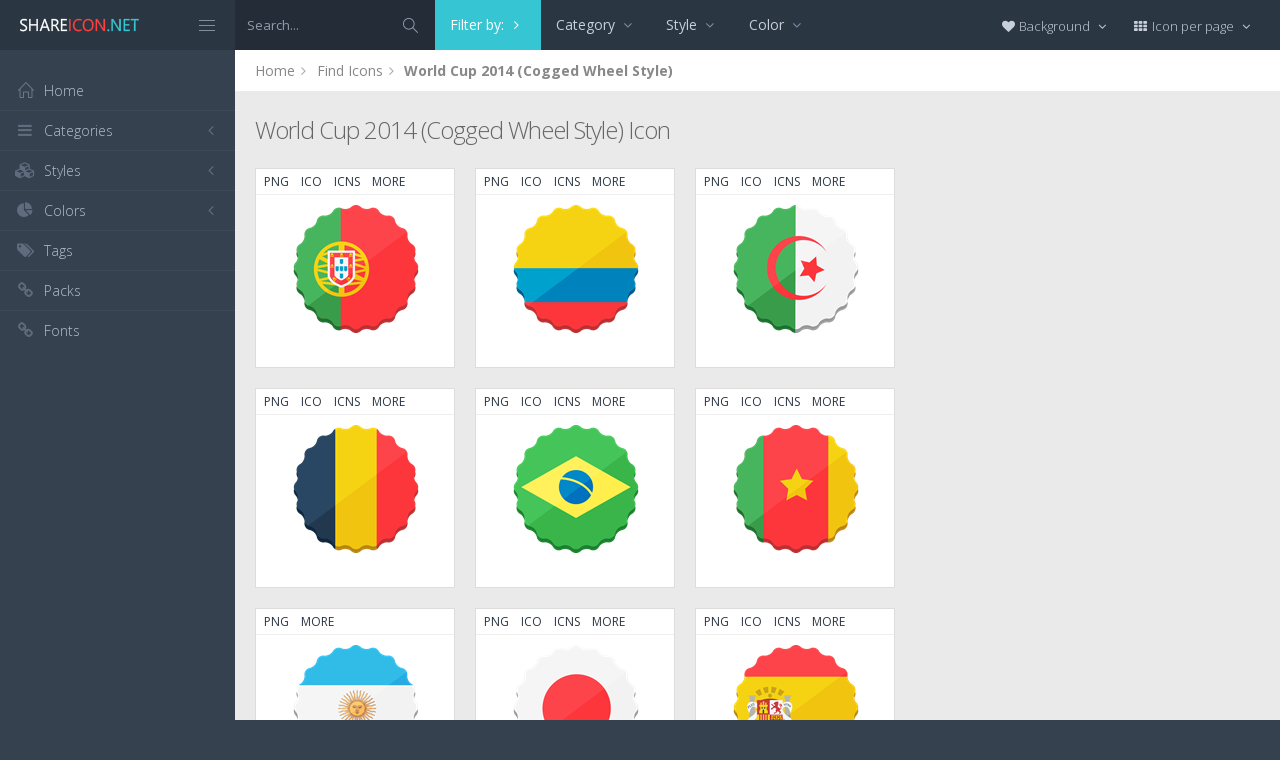

--- FILE ---
content_type: text/html; charset=utf-8
request_url: https://www.shareicon.net/pack/world-cup-2014-cogged-wheel-style
body_size: 9524
content:
<!DOCTYPE html>
<!--[if IE 8]> <html lang="en" class="ie8 no-js"> <![endif]-->
<!--[if IE 9]> <html lang="en" class="ie9 no-js"> <![endif]-->
<!--[if !IE]><!-->
<html lang="en">
<!--<![endif]-->
<head>
    <meta charset="utf-8" />
    <title>World Cup 2014 (Cogged Wheel Style) Icon </title>
    <meta http-equiv="X-UA-Compatible" content="IE=edge">
    <meta content="width=device-width, initial-scale=1" name="viewport" />
    <link href="//fonts.googleapis.com/css?family=Open+Sans:400,300,600,700&amp;subset=all" rel="stylesheet" type="text/css" />
    <link href="/Content/global/plugins/font-awesome/css/font-awesome.min.css" rel="stylesheet" type="text/css" />
    <link href="/Content/global/plugins/simple-line-icons/simple-line-icons.min.css" rel="stylesheet" type="text/css" />
    <link href="/Content/global/plugins/bootstrap/css/bootstrap.min.css" rel="stylesheet" type="text/css" />
    <link href="/Content/global/plugins/bootstrap-switch/css/bootstrap-switch.min.css" rel="stylesheet" type="text/css" />
    
    <link href="/Content/global/css/components.min.css" rel="stylesheet" type="text/css" />
    <link href="/Content/global/css/plugins.min.css" rel="stylesheet" type="text/css" />
    <link href="/Content/layouts/layout/css/layout.min.css" rel="stylesheet" type="text/css" />
    <link href="/Content/layouts/layout/css/themes/darkblue.min.css" rel="stylesheet" type="text/css" />
    <link href="/Content/layouts/layout/css/custom.min.css" rel="stylesheet" type="text/css" />
    <link href="/Content/styles.css" rel="stylesheet" />
    <link rel="shortcut icon" href="/favicon.ico" />
    
    
    <link rel="canonical" href="https://www.shareicon.net/search" />
    <link rel="alternate" type="application/rss+xml" title="Share Icon: World Cup 2014 (Cogged Wheel Style) Icon  RSS Feed" href="/rss/search" />
    <meta property="article:section" content="World Cup 2014 (Cogged Wheel Style) Icon " />
    <meta name="description" content="Package World Cup 2014 (Cogged Wheel Style) , View all 35 Icons " />
    <meta name="keywords" content="Icon, PNG, ICO, ICNS, SCG, AI, PSD, EPS,World Cup 2014 (Cogged Wheel Style)" />
    <meta name="twitter:site" content="www.shareicon.net">
    <meta name="twitter:title" content="World Cup 2014 (Cogged Wheel Style) Icon ">
    <meta name="twitter:description" content="Package World Cup 2014 (Cogged Wheel Style) , View all 35 Icons">
    <meta name="twitter:url" content="https://www.shareicon.net/search">
    <meta property="og:title" content="World Cup 2014 (Cogged Wheel Style) Icon " />
    <meta property="og:description" content="Package World Cup 2014 (Cogged Wheel Style) , View all 35 Icons" />
    <meta property="og:url" content="https://www.shareicon.net/search" />
        <meta property="og:image" content="https://www.shareicon.net/data/2015/08/30/set_8371_world-cup-2014-cogged-wheel-style.png" />
            <meta itemprop="dateCreated" content="8/30/2015 9:06:17 AM" />
        <meta itemprop="dateModified" content="8/30/2015 9:06:17 AM" />

</head>

<body class="page-header-fixed page-sidebar-closed-hide-logo page-content-white">
    <div class="page-header navbar navbar-fixed-top page-sidebar-fixed">
        <div class="page-header-inner ">
            <div class="page-logo">
                <a href="/" title="ShareIcon.net - Download free icons"><img src="/Content/layouts/layout/img/logo.png" alt="shareicon.net" class="logo-default" /></a>
                <div class="menu-toggler sidebar-toggler">
                    <span></span>
                </div>
            </div>
            <a href="javascript:;" class="menu-toggler responsive-toggler" data-toggle="collapse" data-target=".navbar-collapse">
                <span></span>
            </a>
            <form class="search-form search-form-expanded" action="/search" method="GET">
                <div class="input-group">
                    <input type="text" class="form-control" placeholder="Search..." name="kwd">
                    <span class="input-group-btn">
                        <a href="javascript:;" class="btn submit">
                            <i class="icon-magnifier"></i>
                        </a>
                    </span>
                </div>
            </form>

            
        <div class="hor-menu hidden-sm hidden-xs">
            <ul class="nav navbar-nav">
                <li class="classic-menu-dropdown active">
                    <a href="javascript">Filter by: <i class="fa fa-angle-right" style="color:#fff;"></i></a>
                </li>

                    <li class="mega-menu-dropdown">
                        <a href="javascript:;" class="dropdown-toggle" data-hover="megamenu-dropdown" data-close-others="true">
                            Category
                            <i class="fa fa-angle-down"></i>
                        </a>
                        <ul class="dropdown-menu" style="min-width: 700px;">
                            <li>
                                <div class="mega-menu-content">
                                    <div class="row">

                                            <div class="col-md-4">
                                                <ul class="mega-menu-submenu">
                                                        <li><a href="?cat=flags">Flags <span class="badge badge-success pull-right">35</span></a></li>
                                                </ul>
                                            </div>
                                            <div class="col-md-4">
                                                <ul class="mega-menu-submenu">
                                                </ul>
                                            </div>
                                            <div class="col-md-4">
                                                <ul class="mega-menu-submenu">
                                                </ul>
                                            </div>
                                    </div>
                                </div>
                            </li>
                        </ul>
                    </li>


                    <li class="mega-menu-dropdown">
                        <a href="javascript:;" class="dropdown-toggle" data-hover="megamenu-dropdown" data-close-others="true">
                            Style
                            <i class="fa fa-angle-down"></i>
                        </a>
                        <ul class="dropdown-menu" style="min-width: 700px;">
                            <li>
                                <div class="mega-menu-content">
                                    <div class="row">

                                            <div class="col-md-4">
                                                <ul class="mega-menu-submenu">
                                                        <li><a href="?s=smooth">Smooth <span class="badge badge-success pull-right">35</span></a></li>
                                                </ul>
                                            </div>
                                            <div class="col-md-4">
                                                <ul class="mega-menu-submenu">
                                                </ul>
                                            </div>
                                            <div class="col-md-4">
                                                <ul class="mega-menu-submenu">
                                                </ul>
                                            </div>
                                    </div>
                                </div>
                            </li>
                        </ul>
                    </li>

                    <li class="mega-menu-dropdown">
                        <a href="javascript:;" class="dropdown-toggle" data-hover="megamenu-dropdown" data-close-others="true">
                            Color
                            <i class="fa fa-angle-down"></i>
                        </a>
                        <ul class="dropdown-menu" style="min-width: 700px;">
                            <li>
                                <div class="mega-menu-content">
                                    <div class="row">

                                            <div class="col-md-4">
                                                <ul class="mega-menu-submenu">
                                                        <li><a href="?cl=whitesmoke"><i class="fa fa-square" style="color:WhiteSmoke"></i> WhiteSmoke<span class="badge pull-right">17</span></a></li>
                                                        <li><a href="?cl=tomato"><i class="fa fa-square" style="color:Tomato"></i> Tomato<span class="badge pull-right">8</span></a></li>
                                                        <li><a href="?cl=gold"><i class="fa fa-square" style="color:Gold"></i> Gold<span class="badge pull-right">6</span></a></li>
                                                </ul>
                                            </div>
                                            <div class="col-md-4">
                                                <ul class="mega-menu-submenu">
                                                        <li><a href="?cl=darkcyan"><i class="fa fa-square" style="color:DarkCyan"></i> DarkCyan<span class="badge pull-right">1</span></a></li>
                                                        <li><a href="?cl=goldenrod"><i class="fa fa-square" style="color:Goldenrod"></i> Goldenrod<span class="badge pull-right">1</span></a></li>
                                                        <li><a href="?cl=mediumseagreen"><i class="fa fa-square" style="color:MediumSeaGreen"></i> MediumSeaGreen<span class="badge pull-right">1</span></a></li>
                                                </ul>
                                            </div>
                                            <div class="col-md-4">
                                                <ul class="mega-menu-submenu">
                                                        <li><a href="?cl=skyblue"><i class="fa fa-square" style="color:SkyBlue"></i> SkyBlue<span class="badge pull-right">1</span></a></li>
                                                </ul>
                                            </div>
                                    </div>
                                </div>
                            </li>
                        </ul>
                    </li>
            </ul>


        </div>


            <div class="top-menu">

                <ul class="nav navbar-nav pull-right">
                    <li class="dropdown dropdown-user">
                        <a href="javascript:;" class="dropdown-toggle" data-toggle="dropdown" data-hover="dropdown" data-close-others="true">
                            <span class="username"><i class="fa fa-heart"></i> Background </span>
                            <i class="fa fa-angle-down"></i>
                        </a>
                        <ul class="dropdown-menu dropdown-menu-default">
                            <li class="active">
                                <a href="javascript:setBackgroud('white');"><span class="square white"></span> White</a>
                            </li>
                            <li class="">
                                <a href="javascript:setBackgroud('black');;"><span class="square black"></span> Black</a>
                            </li>
                            <li class="">
                                <a href="javascript:setBackgroud('transparent');;"><span class="square"></span> Transparent</a>
                            </li>
                        </ul>
                    </li>
                    <li class="dropdown dropdown-user">
                        <a href="javascript:;" class="dropdown-toggle" data-toggle="dropdown" data-hover="dropdown" data-close-others="true">
                            <span class="username"><i class="fa fa-th"></i> Icon per page </span>
                            <i class="fa fa-angle-down"></i>
                        </a>
                        <ul class="dropdown-menu dropdown-menu-default">
                            <li class="">
                                <a href="javascript:setDefaultRow(12);"><i class="fa fa-square"></i> 12</a>
                            </li>
                            <li class="active">
                                <a href="javascript:setDefaultRow(24);;"><i class="fa fa-square"></i> 24 </a>
                            </li>
                            <li class="">
                                <a href="javascript:setDefaultRow(36);;"><i class="fa fa-square"></i> 36 </a>
                            </li>
                            <li class="">
                                <a href="javascript:setDefaultRow(48);;"><i class="fa fa-square"></i> 48 </a>
                            </li>
                            <li class="">
                                <a href="javascript:setDefaultRow(60);;"><i class="fa fa-square"></i> 60 </a>
                            </li>
                        </ul>
                    </li>
                </ul>
            </div>
        </div>
    </div>

    <div class="clearfix"> </div>
    <div class="page-container">
        <div class="page-sidebar-wrapper">
            

<div class="page-sidebar navbar-collapse collapse">
    <ul class="page-sidebar-menu  page-header-fixed " data-keep-expanded="false" data-auto-scroll="true" data-slide-speed="200" style="padding-top: 20px">
        <li class="sidebar-toggler-wrapper hide">
            <div class="sidebar-toggler"><span></span></div>
        </li>
        <li class="nav-item start">
            <a href="/" class="nav-link nav-toggle">
                <i class="icon-home"></i>
                <span class="title">Home</span>
            </a>
        </li>

        <li class="nav-item">
            <a href="javascript:;" class="nav-link nav-toggle">
                <i class="fa fa-bars"></i>
                <span class="title">Categories</span>
                <span class="arrow"></span>
            </a>
            <ul class="sub-menu">
                    <li class="nav-item">
                        <a href="/category/" class="nav-link">
                            <span class="title"></span>
                        </a>
                    </li>
                    <li class="nav-item">
                        <a href="/category/abstract" class="nav-link">
                            <span class="title">Abstract</span>
                        </a>
                    </li>
                    <li class="nav-item">
                        <a href="/category/clothes-accessories" class="nav-link">
                            <span class="title">Clothes &amp; accessories</span>
                        </a>
                    </li>
                    <li class="nav-item">
                        <a href="/category/agriculture-farming-gardening" class="nav-link">
                            <span class="title">Agriculture, farming, &amp; gardening</span>
                        </a>
                    </li>
                    <li class="nav-item">
                        <a href="/category/architecture-and-city" class="nav-link">
                            <span class="title">Architecture And City</span>
                        </a>
                    </li>
                    <li class="nav-item">
                        <a href="/category/art-and-design" class="nav-link">
                            <span class="title">Art And Design</span>
                        </a>
                    </li>
                    <li class="nav-item">
                        <a href="/category/files-and-folders" class="nav-link">
                            <span class="title">Files And Folders</span>
                        </a>
                    </li>
                    <li class="nav-item">
                        <a href="/category/hands-and-gestures" class="nav-link">
                            <span class="title">Hands And Gestures</span>
                        </a>
                    </li>
                    <li class="nav-item">
                        <a href="/category/maps-and-location" class="nav-link">
                            <span class="title">Maps And Location</span>
                        </a>
                    </li>
                    <li class="nav-item">
                        <a href="/category/shapes-and-symbols" class="nav-link">
                            <span class="title">Shapes And Symbols</span>
                        </a>
                    </li>
                    <li class="nav-item">
                        <a href="/category/time-and-date" class="nav-link">
                            <span class="title">Time And Date</span>
                        </a>
                    </li>
                    <li class="nav-item">
                        <a href="/category/tools-and-utensils" class="nav-link">
                            <span class="title">Tools And Utensils</span>
                        </a>
                    </li>
                    <li class="nav-item">
                        <a href="/category/commerce-and-shopping" class="nav-link">
                            <span class="title">Commerce And Shopping</span>
                        </a>
                    </li>
                    <li class="nav-item">
                        <a href="/category/shipping-and-delivery" class="nav-link">
                            <span class="title">Shipping And Delivery</span>
                        </a>
                    </li>
                    <li class="nav-item">
                        <a href="/category/sports-and-competition" class="nav-link">
                            <span class="title">Sports And Competition</span>
                        </a>
                    </li>
                    <li class="nav-item">
                        <a href="/category/furniture-and-household" class="nav-link">
                            <span class="title">Furniture And Household</span>
                        </a>
                    </li>
                    <li class="nav-item">
                        <a href="/category/business-and-finance" class="nav-link">
                            <span class="title">Business And Finance</span>
                        </a>
                    </li>
                    <li class="nav-item">
                        <a href="/category/love-and-romance" class="nav-link">
                            <span class="title">Love And Romance</span>
                        </a>
                    </li>
                    <li class="nav-item">
                        <a href="/category/music-and-multimedia" class="nav-link">
                            <span class="title">Music And Multimedia</span>
                        </a>
                    </li>
                    <li class="nav-item">
                        <a href="/category/food-and-restaurant" class="nav-link">
                            <span class="title">Food And Restaurant</span>
                        </a>
                    </li>
                    <li class="nav-item">
                        <a href="/category/birthday-and-party" class="nav-link">
                            <span class="title">Birthday And Party</span>
                        </a>
                    </li>
                    <li class="nav-item">
                        <a href="/category/farming-and-gardening" class="nav-link">
                            <span class="title">Farming And Gardening</span>
                        </a>
                    </li>
                    <li class="nav-item">
                        <a href="/category/seo-and-web" class="nav-link">
                            <span class="title">Seo And Web</span>
                        </a>
                    </li>
                    <li class="nav-item">
                        <a href="/category/maps-and-flags" class="nav-link">
                            <span class="title">Maps And Flags</span>
                        </a>
                    </li>
                    <li class="nav-item">
                        <a href="/category/healthcare-and-medical" class="nav-link">
                            <span class="title">Healthcare And Medical</span>
                        </a>
                    </li>
                    <li class="nav-item">
                        <a href="/category/ecology-and-environment" class="nav-link">
                            <span class="title">Ecology And Environment</span>
                        </a>
                    </li>
                    <li class="nav-item">
                        <a href="/category/kid-and-baby" class="nav-link">
                            <span class="title">Kid And Baby</span>
                        </a>
                    </li>
                    <li class="nav-item">
                        <a href="/category/construction-and-tools" class="nav-link">
                            <span class="title">Construction And Tools</span>
                        </a>
                    </li>
                    <li class="nav-item">
                        <a href="/category/professions-and-jobs" class="nav-link">
                            <span class="title">Professions And Jobs</span>
                        </a>
                    </li>
                    <li class="nav-item">
                        <a href="/category/hobbies-and-free-time" class="nav-link">
                            <span class="title">Hobbies And Free Time</span>
                        </a>
                    </li>
                    <li class="nav-item">
                        <a href="/category/brands-and-logotypes" class="nav-link">
                            <span class="title">Brands And Logotypes</span>
                        </a>
                    </li>
                    <li class="nav-item">
                        <a href="/category/animals" class="nav-link">
                            <span class="title">Animals</span>
                        </a>
                    </li>
                    <li class="nav-item">
                        <a href="/category/electronics-appliances" class="nav-link">
                            <span class="title">Electronics &amp; appliances</span>
                        </a>
                    </li>
                    <li class="nav-item">
                        <a href="/category/desktop-apps" class="nav-link">
                            <span class="title">Desktop apps</span>
                        </a>
                    </li>
                    <li class="nav-item">
                        <a href="/category/mobile-apps" class="nav-link">
                            <span class="title">Mobile apps</span>
                        </a>
                    </li>
                    <li class="nav-item">
                        <a href="/category/arrows" class="nav-link">
                            <span class="title">Arrows</span>
                        </a>
                    </li>
                    <li class="nav-item">
                        <a href="/category/art" class="nav-link">
                            <span class="title">Art</span>
                        </a>
                    </li>
                    <li class="nav-item">
                        <a href="/category/avatars-smileys" class="nav-link">
                            <span class="title">Avatars &amp; smileys</span>
                        </a>
                    </li>
                    <li class="nav-item">
                        <a href="/category/sports-awards" class="nav-link">
                            <span class="title">Sports &amp; awards</span>
                        </a>
                    </li>
                    <li class="nav-item">
                        <a href="/category/health-beauty-fashion" class="nav-link">
                            <span class="title">Health, Beauty, &amp; Fashion</span>
                        </a>
                    </li>
                    <li class="nav-item">
                        <a href="/category/beauty" class="nav-link">
                            <span class="title">Beauty</span>
                        </a>
                    </li>
                    <li class="nav-item">
                        <a href="/category/buildings" class="nav-link">
                            <span class="title">Buildings</span>
                        </a>
                    </li>
                    <li class="nav-item">
                        <a href="/category/interior-buildings" class="nav-link">
                            <span class="title">Interior &amp; buildings</span>
                        </a>
                    </li>
                    <li class="nav-item">
                        <a href="/category/business" class="nav-link">
                            <span class="title">Business</span>
                        </a>
                    </li>
                    <li class="nav-item">
                        <a href="/category/business-finance" class="nav-link">
                            <span class="title">Business &amp; finance</span>
                        </a>
                    </li>
                    <li class="nav-item">
                        <a href="/category/christmas" class="nav-link">
                            <span class="title">Christmas</span>
                        </a>
                    </li>
                    <li class="nav-item">
                        <a href="/category/cinema" class="nav-link">
                            <span class="title">Cinema</span>
                        </a>
                    </li>
                    <li class="nav-item">
                        <a href="/category/shopping-e-commerce" class="nav-link">
                            <span class="title">Shopping &amp; e-commerce</span>
                        </a>
                    </li>
                    <li class="nav-item">
                        <a href="/category/commerce" class="nav-link">
                            <span class="title">Commerce</span>
                        </a>
                    </li>
                    <li class="nav-item">
                        <a href="/category/communications" class="nav-link">
                            <span class="title">Communications</span>
                        </a>
                    </li>
                    <li class="nav-item">
                        <a href="/category/network-communications" class="nav-link">
                            <span class="title">Network &amp; communications</span>
                        </a>
                    </li>
                    <li class="nav-item">
                        <a href="/category/culture-communities" class="nav-link">
                            <span class="title">Culture &amp; communities</span>
                        </a>
                    </li>
                    <li class="nav-item">
                        <a href="/category/computer" class="nav-link">
                            <span class="title">Computer</span>
                        </a>
                    </li>
                    <li class="nav-item">
                        <a href="/category/computer-hardware" class="nav-link">
                            <span class="title">Computer &amp; hardware</span>
                        </a>
                    </li>
                    <li class="nav-item">
                        <a href="/category/tools-construction" class="nav-link">
                            <span class="title">Tools &amp; construction</span>
                        </a>
                    </li>
                    <li class="nav-item">
                        <a href="/category/controls" class="nav-link">
                            <span class="title">controls</span>
                        </a>
                    </li>
                    <li class="nav-item">
                        <a href="/category/cultures" class="nav-link">
                            <span class="title">Cultures</span>
                        </a>
                    </li>
                    <li class="nav-item">
                        <a href="/category/valentines-day" class="nav-link">
                            <span class="title">Valentines Day</span>
                        </a>
                    </li>
                    <li class="nav-item">
                        <a href="/category/shipping-delivery-fulfillment" class="nav-link">
                            <span class="title">Shipping, Delivery, &amp; Fulfillment</span>
                        </a>
                    </li>
                    <li class="nav-item">
                        <a href="/category/photography-graphic-design" class="nav-link">
                            <span class="title">Photography &amp; graphic design</span>
                        </a>
                    </li>
                    <li class="nav-item">
                        <a href="/category/food-drinks" class="nav-link">
                            <span class="title">Food &amp; drinks</span>
                        </a>
                    </li>
                    <li class="nav-item">
                        <a href="/category/easter" class="nav-link">
                            <span class="title">Easter</span>
                        </a>
                    </li>
                    <li class="nav-item">
                        <a href="/category/ecology-environmentalism" class="nav-link">
                            <span class="title">Ecology &amp; environmentalism</span>
                        </a>
                    </li>
                    <li class="nav-item">
                        <a href="/category/edit-tools" class="nav-link">
                            <span class="title">Edit Tools</span>
                        </a>
                    </li>
                    <li class="nav-item">
                        <a href="/category/education" class="nav-link">
                            <span class="title">Education</span>
                        </a>
                    </li>
                    <li class="nav-item">
                        <a href="/category/education-science" class="nav-link">
                            <span class="title">Education &amp; science</span>
                        </a>
                    </li>
                    <li class="nav-item">
                        <a href="/category/electronics" class="nav-link">
                            <span class="title">Electronics</span>
                        </a>
                    </li>
                    <li class="nav-item">
                        <a href="/category/military-law-enforcement" class="nav-link">
                            <span class="title">Military &amp; law enforcement</span>
                        </a>
                    </li>
                    <li class="nav-item">
                        <a href="/category/events-entertainment" class="nav-link">
                            <span class="title">Events &amp; Entertainment</span>
                        </a>
                    </li>
                    <li class="nav-item">
                        <a href="/category/entertainment" class="nav-link">
                            <span class="title">Entertainment</span>
                        </a>
                    </li>
                    <li class="nav-item">
                        <a href="/category/real-estate" class="nav-link">
                            <span class="title">Real Estate</span>
                        </a>
                    </li>
                    <li class="nav-item">
                        <a href="/category/family-home" class="nav-link">
                            <span class="title">Family &amp; home</span>
                        </a>
                    </li>
                    <li class="nav-item">
                        <a href="/category/fashion" class="nav-link">
                            <span class="title">Fashion</span>
                        </a>
                    </li>
                    <li class="nav-item">
                        <a href="/category/files-folders" class="nav-link">
                            <span class="title">Files &amp; folders</span>
                        </a>
                    </li>
                    <li class="nav-item">
                        <a href="/category/flags" class="nav-link">
                            <span class="title">Flags</span>
                        </a>
                    </li>
                    <li class="nav-item">
                        <a href="/category/food" class="nav-link">
                            <span class="title">food</span>
                        </a>
                    </li>
                    <li class="nav-item">
                        <a href="/category/gaming-gambling" class="nav-link">
                            <span class="title">Gaming &amp; gambling</span>
                        </a>
                    </li>
                    <li class="nav-item">
                        <a href="/category/gaming" class="nav-link">
                            <span class="title">Gaming</span>
                        </a>
                    </li>
                    <li class="nav-item">
                        <a href="/category/touch-gestures" class="nav-link">
                            <span class="title">Touch gestures</span>
                        </a>
                    </li>
                    <li class="nav-item">
                        <a href="/category/gestures" class="nav-link">
                            <span class="title">Gestures</span>
                        </a>
                    </li>
                    <li class="nav-item">
                        <a href="/category/halloween" class="nav-link">
                            <span class="title">Halloween</span>
                        </a>
                    </li>
                    <li class="nav-item">
                        <a href="/category/healthcare-medical" class="nav-link">
                            <span class="title">Healthcare &amp; medical</span>
                        </a>
                    </li>
                    <li class="nav-item">
                        <a href="/category/recreation-hobbies" class="nav-link">
                            <span class="title">Recreation &amp; hobbies</span>
                        </a>
                    </li>
                    <li class="nav-item">
                        <a href="/category/holidays" class="nav-link">
                            <span class="title">Holidays</span>
                        </a>
                    </li>
                    <li class="nav-item">
                        <a href="/category/travel-hotels" class="nav-link">
                            <span class="title">Travel &amp; hotels</span>
                        </a>
                    </li>
                    <li class="nav-item">
                        <a href="/category/industry" class="nav-link">
                            <span class="title">Industry</span>
                        </a>
                    </li>
                    <li class="nav-item">
                        <a href="/category/interface" class="nav-link">
                            <span class="title">Interface</span>
                        </a>
                    </li>
                    <li class="nav-item">
                        <a href="/category/ios7-optimized" class="nav-link">
                            <span class="title">iOS7 optimized</span>
                        </a>
                    </li>
                    <li class="nav-item">
                        <a href="/category/logo" class="nav-link">
                            <span class="title">Logo</span>
                        </a>
                    </li>
                    <li class="nav-item">
                        <a href="/category/maps-navigation" class="nav-link">
                            <span class="title">Maps &amp; navigation</span>
                        </a>
                    </li>
                    <li class="nav-item">
                        <a href="/category/marketing" class="nav-link">
                            <span class="title">Marketing</span>
                        </a>
                    </li>
                    <li class="nav-item">
                        <a href="/category/social-media" class="nav-link">
                            <span class="title">Social media</span>
                        </a>
                    </li>
                    <li class="nav-item">
                        <a href="/category/medical" class="nav-link">
                            <span class="title">Medical</span>
                        </a>
                    </li>
                    <li class="nav-item">
                        <a href="/category/miscellaneous" class="nav-link">
                            <span class="title">Miscellaneous</span>
                        </a>
                    </li>
                    <li class="nav-item">
                        <a href="/category/mixed" class="nav-link">
                            <span class="title">Mixed</span>
                        </a>
                    </li>
                    <li class="nav-item">
                        <a href="/category/monuments" class="nav-link">
                            <span class="title">Monuments</span>
                        </a>
                    </li>
                    <li class="nav-item">
                        <a href="/category/music-multimedia" class="nav-link">
                            <span class="title">Music &amp; multimedia</span>
                        </a>
                    </li>
                    <li class="nav-item">
                        <a href="/category/multimedia" class="nav-link">
                            <span class="title">Multimedia</span>
                        </a>
                    </li>
                    <li class="nav-item">
                        <a href="/category/music" class="nav-link">
                            <span class="title">Music</span>
                        </a>
                    </li>
                    <li class="nav-item">
                        <a href="/category/nature-outdoors" class="nav-link">
                            <span class="title">Nature &amp; outdoors</span>
                        </a>
                    </li>
                    <li class="nav-item">
                        <a href="/category/nature" class="nav-link">
                            <span class="title">Nature</span>
                        </a>
                    </li>
                    <li class="nav-item">
                        <a href="/category/networking" class="nav-link">
                            <span class="title">Networking</span>
                        </a>
                    </li>
                    <li class="nav-item">
                        <a href="/category/other" class="nav-link">
                            <span class="title">other</span>
                        </a>
                    </li>
                    <li class="nav-item">
                        <a href="/category/people" class="nav-link">
                            <span class="title">People</span>
                        </a>
                    </li>
                    <li class="nav-item">
                        <a href="/category/romance" class="nav-link">
                            <span class="title">Romance</span>
                        </a>
                    </li>
                    <li class="nav-item">
                        <a href="/category//root" class="nav-link">
                            <span class="title">Root</span>
                        </a>
                    </li>
                    <li class="nav-item">
                        <a href="/category/security" class="nav-link">
                            <span class="title">Security</span>
                        </a>
                    </li>
                    <li class="nav-item">
                        <a href="/category/seo-web" class="nav-link">
                            <span class="title">SEO &amp; web</span>
                        </a>
                    </li>
                    <li class="nav-item">
                        <a href="/category/shapes" class="nav-link">
                            <span class="title">shapes</span>
                        </a>
                    </li>
                    <li class="nav-item">
                        <a href="/category/signaling" class="nav-link">
                            <span class="title">Signaling</span>
                        </a>
                    </li>
                    <li class="nav-item">
                        <a href="/category/signs" class="nav-link">
                            <span class="title">Signs</span>
                        </a>
                    </li>
                    <li class="nav-item">
                        <a href="/category/signs-symbols" class="nav-link">
                            <span class="title">Signs &amp; symbols</span>
                        </a>
                    </li>
                    <li class="nav-item">
                        <a href="/category/smileys" class="nav-link">
                            <span class="title">Smileys</span>
                        </a>
                    </li>
                    <li class="nav-item">
                        <a href="/category/social" class="nav-link">
                            <span class="title">social</span>
                        </a>
                    </li>
                    <li class="nav-item">
                        <a href="/category/sports" class="nav-link">
                            <span class="title">Sports</span>
                        </a>
                    </li>
                    <li class="nav-item">
                        <a href="/category/summer" class="nav-link">
                            <span class="title">Summer</span>
                        </a>
                    </li>
                    <li class="nav-item">
                        <a href="/category/technology" class="nav-link">
                            <span class="title">technology</span>
                        </a>
                    </li>
                    <li class="nav-item">
                        <a href="/category/transport" class="nav-link">
                            <span class="title">Transport</span>
                        </a>
                    </li>
                    <li class="nav-item">
                        <a href="/category/transportation" class="nav-link">
                            <span class="title">Transportation</span>
                        </a>
                    </li>
                    <li class="nav-item">
                        <a href="/category/travel" class="nav-link">
                            <span class="title">Travel</span>
                        </a>
                    </li>
                    <li class="nav-item">
                        <a href="/category/ui" class="nav-link">
                            <span class="title">UI</span>
                        </a>
                    </li>
                    <li class="nav-item">
                        <a href="/category/user" class="nav-link">
                            <span class="title">User</span>
                        </a>
                    </li>
                    <li class="nav-item">
                        <a href="/category/weapons" class="nav-link">
                            <span class="title">Weapons</span>
                        </a>
                    </li>
                    <li class="nav-item">
                        <a href="/category/weather" class="nav-link">
                            <span class="title">Weather</span>
                        </a>
                    </li>
                    <li class="nav-item">
                        <a href="/category/web" class="nav-link">
                            <span class="title">Web</span>
                        </a>
                    </li>
                    <li class="nav-item">
                        <a href="/category/wellness" class="nav-link">
                            <span class="title">Wellness</span>
                        </a>
                    </li>
            </ul>
        </li>
        <li class="nav-item">
            <a href="javascript:;" class="nav-link nav-toggle">
                <i class="fa fa-cubes"></i>
                <span class="title">Styles</span>
                <span class="arrow"></span>
            </a>
            <ul class="sub-menu">
                    <li class="nav-item">
                        <a href="/style/3d" class="nav-link">
                            <span class="title">3D</span>
                        </a>
                    </li>
                    <li class="nav-item">
                        <a href="/style/badge" class="nav-link">
                            <span class="title">Badge</span>
                        </a>
                    </li>
                    <li class="nav-item">
                        <a href="/style/cartoon" class="nav-link">
                            <span class="title">Cartoon</span>
                        </a>
                    </li>
                    <li class="nav-item">
                        <a href="/style/filled-outline" class="nav-link">
                            <span class="title">Filled outline</span>
                        </a>
                    </li>
                    <li class="nav-item">
                        <a href="/style/flat" class="nav-link">
                            <span class="title">Flat</span>
                        </a>
                    </li>
                    <li class="nav-item">
                        <a href="/style/glyph" class="nav-link">
                            <span class="title">Glyph</span>
                        </a>
                    </li>
                    <li class="nav-item">
                        <a href="/style/handdrawn" class="nav-link">
                            <span class="title">Handdrawn</span>
                        </a>
                    </li>
                    <li class="nav-item">
                        <a href="/style/long-shadow" class="nav-link">
                            <span class="title">Long Shadow</span>
                        </a>
                    </li>
                    <li class="nav-item">
                        <a href="/style/outline" class="nav-link">
                            <span class="title">Outline</span>
                        </a>
                    </li>
                    <li class="nav-item">
                        <a href="/style/photorealistic" class="nav-link">
                            <span class="title">Photorealistic</span>
                        </a>
                    </li>
                    <li class="nav-item">
                        <a href="/style/pixel" class="nav-link">
                            <span class="title">Pixel</span>
                        </a>
                    </li>
                    <li class="nav-item">
                        <a href="/style/smooth" class="nav-link">
                            <span class="title">Smooth</span>
                        </a>
                    </li>
            </ul>
        </li>

        


        <li class="nav-item">
            <a href="javascript:;" class="nav-link nav-toggle">
                <i class="fa fa-pie-chart"></i>
                <span class="title">Colors</span>
                <span class="arrow"></span>
            </a>
            <ul class="sub-menu">
                <li class="nav-item">
                    <div class="colors">
                            <a href="/color/black" title="Find all icon with color Black"><i class="fa fa-square" style="color:Black"></i></a>
                            <a href="/color/darkslategray" title="Find all icon with color DarkSlateGray"><i class="fa fa-square" style="color:DarkSlateGray"></i></a>
                            <a href="/color/whitesmoke" title="Find all icon with color WhiteSmoke"><i class="fa fa-square" style="color:WhiteSmoke"></i></a>
                            <a href="/color/darkgray" title="Find all icon with color DarkGray"><i class="fa fa-square" style="color:DarkGray"></i></a>
                            <a href="/color/gray" title="Find all icon with color Gray"><i class="fa fa-square" style="color:Gray"></i></a>
                            <a href="/color/gainsboro" title="Find all icon with color Gainsboro"><i class="fa fa-square" style="color:Gainsboro"></i></a>
                            <a href="/color/dimgray" title="Find all icon with color DimGray"><i class="fa fa-square" style="color:DimGray"></i></a>
                            <a href="/color/steelblue" title="Find all icon with color SteelBlue"><i class="fa fa-square" style="color:SteelBlue"></i></a>
                            <a href="/color/gold" title="Find all icon with color Gold"><i class="fa fa-square" style="color:Gold"></i></a>
                            <a href="/color/dodgerblue" title="Find all icon with color DodgerBlue"><i class="fa fa-square" style="color:DodgerBlue"></i></a>
                            <a href="/color/silver" title="Find all icon with color Silver"><i class="fa fa-square" style="color:Silver"></i></a>
                            <a href="/color/lavender" title="Find all icon with color Lavender"><i class="fa fa-square" style="color:Lavender"></i></a>
                            <a href="/color/darkslateblue" title="Find all icon with color DarkSlateBlue"><i class="fa fa-square" style="color:DarkSlateBlue"></i></a>
                            <a href="/color/sandybrown" title="Find all icon with color SandyBrown"><i class="fa fa-square" style="color:SandyBrown"></i></a>
                            <a href="/color/goldenrod" title="Find all icon with color Goldenrod"><i class="fa fa-square" style="color:Goldenrod"></i></a>
                            <a href="/color/khaki" title="Find all icon with color Khaki"><i class="fa fa-square" style="color:Khaki"></i></a>
                            <a href="/color/cornflowerblue" title="Find all icon with color CornflowerBlue"><i class="fa fa-square" style="color:CornflowerBlue"></i></a>
                            <a href="/color/firebrick" title="Find all icon with color Firebrick"><i class="fa fa-square" style="color:Firebrick"></i></a>
                            <a href="/color/crimson" title="Find all icon with color Crimson"><i class="fa fa-square" style="color:Crimson"></i></a>
                            <a href="/color/lightgray" title="Find all icon with color LightGray"><i class="fa fa-square" style="color:LightGray"></i></a>
                            <a href="/color/chocolate" title="Find all icon with color Chocolate"><i class="fa fa-square" style="color:Chocolate"></i></a>
                            <a href="/color/midnightblue" title="Find all icon with color MidnightBlue"><i class="fa fa-square" style="color:MidnightBlue"></i></a>
                            <a href="/color/saddlebrown" title="Find all icon with color SaddleBrown"><i class="fa fa-square" style="color:SaddleBrown"></i></a>
                            <a href="/color/yellowgreen" title="Find all icon with color YellowGreen"><i class="fa fa-square" style="color:YellowGreen"></i></a>
                            <a href="/color/indianred" title="Find all icon with color IndianRed"><i class="fa fa-square" style="color:IndianRed"></i></a>
                            <a href="/color/tomato" title="Find all icon with color Tomato"><i class="fa fa-square" style="color:Tomato"></i></a>
                            <a href="/color/royalblue" title="Find all icon with color RoyalBlue"><i class="fa fa-square" style="color:RoyalBlue"></i></a>
                            <a href="/color/skyblue" title="Find all icon with color SkyBlue"><i class="fa fa-square" style="color:SkyBlue"></i></a>
                            <a href="/color/darkorange" title="Find all icon with color DarkOrange"><i class="fa fa-square" style="color:DarkOrange"></i></a>
                            <a href="/color/olivedrab" title="Find all icon with color OliveDrab"><i class="fa fa-square" style="color:OliveDrab"></i></a>
                            <a href="/color/deepskyblue" title="Find all icon with color DeepSkyBlue"><i class="fa fa-square" style="color:DeepSkyBlue"></i></a>
                            <a href="/color/peru" title="Find all icon with color Peru"><i class="fa fa-square" style="color:Peru"></i></a>
                            <a href="/color/sienna" title="Find all icon with color Sienna"><i class="fa fa-square" style="color:Sienna"></i></a>
                            <a href="/color/red" title="Find all icon with color Red"><i class="fa fa-square" style="color:Red"></i></a>
                            <a href="/color/lightslategray" title="Find all icon with color LightSlateGray"><i class="fa fa-square" style="color:LightSlateGray"></i></a>
                            <a href="/color/darkcyan" title="Find all icon with color DarkCyan"><i class="fa fa-square" style="color:DarkCyan"></i></a>
                            <a href="/color/lightsteelblue" title="Find all icon with color LightSteelBlue"><i class="fa fa-square" style="color:LightSteelBlue"></i></a>
                            <a href="/color/orange" title="Find all icon with color Orange"><i class="fa fa-square" style="color:Orange"></i></a>
                            <a href="/color/darkkhaki" title="Find all icon with color DarkKhaki"><i class="fa fa-square" style="color:DarkKhaki"></i></a>
                            <a href="/color/teal" title="Find all icon with color Teal"><i class="fa fa-square" style="color:Teal"></i></a>
                            <a href="/color/forestgreen" title="Find all icon with color ForestGreen"><i class="fa fa-square" style="color:ForestGreen"></i></a>
                            <a href="/color/lightseagreen" title="Find all icon with color LightSeaGreen"><i class="fa fa-square" style="color:LightSeaGreen"></i></a>
                            <a href="/color/limegreen" title="Find all icon with color LimeGreen"><i class="fa fa-square" style="color:LimeGreen"></i></a>
                            <a href="/color/darkolivegreen" title="Find all icon with color DarkOliveGreen"><i class="fa fa-square" style="color:DarkOliveGreen"></i></a>
                            <a href="/color/seagreen" title="Find all icon with color SeaGreen"><i class="fa fa-square" style="color:SeaGreen"></i></a>
                            <a href="/color/orangered" title="Find all icon with color OrangeRed"><i class="fa fa-square" style="color:OrangeRed"></i></a>
                            <a href="/color/darkturquoise" title="Find all icon with color DarkTurquoise"><i class="fa fa-square" style="color:DarkTurquoise"></i></a>
                            <a href="/color/lightskyblue" title="Find all icon with color LightSkyBlue"><i class="fa fa-square" style="color:LightSkyBlue"></i></a>
                            <a href="/color/darkgoldenrod" title="Find all icon with color DarkGoldenrod"><i class="fa fa-square" style="color:DarkGoldenrod"></i></a>
                            <a href="/color/mediumturquoise" title="Find all icon with color MediumTurquoise"><i class="fa fa-square" style="color:MediumTurquoise"></i></a>
                            <a href="/color/darkseagreen" title="Find all icon with color DarkSeaGreen"><i class="fa fa-square" style="color:DarkSeaGreen"></i></a>
                            <a href="/color/maroon" title="Find all icon with color Maroon"><i class="fa fa-square" style="color:Maroon"></i></a>
                            <a href="/color/cadetblue" title="Find all icon with color CadetBlue"><i class="fa fa-square" style="color:CadetBlue"></i></a>
                            <a href="/color/mediumseagreen" title="Find all icon with color MediumSeaGreen"><i class="fa fa-square" style="color:MediumSeaGreen"></i></a>
                            <a href="/color/burlywood" title="Find all icon with color BurlyWood"><i class="fa fa-square" style="color:BurlyWood"></i></a>
                            <a href="/color/darkred" title="Find all icon with color DarkRed"><i class="fa fa-square" style="color:DarkRed"></i></a>
                            <a href="/color/snow" title="Find all icon with color Snow"><i class="fa fa-square" style="color:Snow"></i></a>
                            <a href="/color/coral" title="Find all icon with color Coral"><i class="fa fa-square" style="color:Coral"></i></a>
                            <a href="/color/lightblue" title="Find all icon with color LightBlue"><i class="fa fa-square" style="color:LightBlue"></i></a>
                            <a href="/color/paleturquoise" title="Find all icon with color PaleTurquoise"><i class="fa fa-square" style="color:PaleTurquoise"></i></a>
                            <a href="/color/darkgreen" title="Find all icon with color DarkGreen"><i class="fa fa-square" style="color:DarkGreen"></i></a>
                            <a href="/color/linen" title="Find all icon with color Linen"><i class="fa fa-square" style="color:Linen"></i></a>
                            <a href="/color/brown" title="Find all icon with color Brown"><i class="fa fa-square" style="color:Brown"></i></a>
                            <a href="/color/palevioletred" title="Find all icon with color PaleVioletRed"><i class="fa fa-square" style="color:PaleVioletRed"></i></a>
                            <a href="/color/tan" title="Find all icon with color Tan"><i class="fa fa-square" style="color:Tan"></i></a>
                            <a href="/color/mediumaquamarine" title="Find all icon with color MediumAquamarine"><i class="fa fa-square" style="color:MediumAquamarine"></i></a>
                            <a href="/color/navajowhite" title="Find all icon with color NavajoWhite"><i class="fa fa-square" style="color:NavajoWhite"></i></a>
                            <a href="/color/slategray" title="Find all icon with color SlateGray"><i class="fa fa-square" style="color:SlateGray"></i></a>
                            <a href="/color/aliceblue" title="Find all icon with color AliceBlue"><i class="fa fa-square" style="color:AliceBlue"></i></a>
                            <a href="/color/mediumvioletred" title="Find all icon with color MediumVioletRed"><i class="fa fa-square" style="color:MediumVioletRed"></i></a>
                            <a href="/color/rosybrown" title="Find all icon with color RosyBrown"><i class="fa fa-square" style="color:RosyBrown"></i></a>
                            <a href="/color/green" title="Find all icon with color Green"><i class="fa fa-square" style="color:Green"></i></a>
                            <a href="/color/antiquewhite" title="Find all icon with color AntiqueWhite"><i class="fa fa-square" style="color:AntiqueWhite"></i></a>
                            <a href="/color/mediumorchid" title="Find all icon with color MediumOrchid"><i class="fa fa-square" style="color:MediumOrchid"></i></a>
                            <a href="/color/wheat" title="Find all icon with color Wheat"><i class="fa fa-square" style="color:Wheat"></i></a>
                            <a href="/color/deeppink" title="Find all icon with color DeepPink"><i class="fa fa-square" style="color:DeepPink"></i></a>
                            <a href="/color/palegoldenrod" title="Find all icon with color PaleGoldenrod"><i class="fa fa-square" style="color:PaleGoldenrod"></i></a>
                            <a href="/color/powderblue" title="Find all icon with color PowderBlue"><i class="fa fa-square" style="color:PowderBlue"></i></a>
                            <a href="/color/mediumpurple" title="Find all icon with color MediumPurple"><i class="fa fa-square" style="color:MediumPurple"></i></a>
                            <a href="/color/lightpink" title="Find all icon with color LightPink"><i class="fa fa-square" style="color:LightPink"></i></a>
                            <a href="/color/turquoise" title="Find all icon with color Turquoise"><i class="fa fa-square" style="color:Turquoise"></i></a>
                            <a href="/color/lightcoral" title="Find all icon with color LightCoral"><i class="fa fa-square" style="color:LightCoral"></i></a>
                            <a href="/color/salmon" title="Find all icon with color Salmon"><i class="fa fa-square" style="color:Salmon"></i></a>
                            <a href="/color/olive" title="Find all icon with color Olive"><i class="fa fa-square" style="color:Olive"></i></a>
                            <a href="/color/lightsalmon" title="Find all icon with color LightSalmon"><i class="fa fa-square" style="color:LightSalmon"></i></a>
                            <a href="/color/darkblue" title="Find all icon with color DarkBlue"><i class="fa fa-square" style="color:DarkBlue"></i></a>
                            <a href="/color/beige" title="Find all icon with color Beige"><i class="fa fa-square" style="color:Beige"></i></a>
                            <a href="/color/darkorchid" title="Find all icon with color DarkOrchid"><i class="fa fa-square" style="color:DarkOrchid"></i></a>
                            <a href="/color/indigo" title="Find all icon with color Indigo"><i class="fa fa-square" style="color:Indigo"></i></a>
                            <a href="/color/lightcyan" title="Find all icon with color LightCyan"><i class="fa fa-square" style="color:LightCyan"></i></a>
                            <a href="/color/slateblue" title="Find all icon with color SlateBlue"><i class="fa fa-square" style="color:SlateBlue"></i></a>
                            <a href="/color/ghostwhite" title="Find all icon with color GhostWhite"><i class="fa fa-square" style="color:GhostWhite"></i></a>
                            <a href="/color/moccasin" title="Find all icon with color Moccasin"><i class="fa fa-square" style="color:Moccasin"></i></a>
                            <a href="/color/yellow" title="Find all icon with color Yellow"><i class="fa fa-square" style="color:Yellow"></i></a>
                            <a href="/color/darksalmon" title="Find all icon with color DarkSalmon"><i class="fa fa-square" style="color:DarkSalmon"></i></a>
                            <a href="/color/lemonchiffon" title="Find all icon with color LemonChiffon"><i class="fa fa-square" style="color:LemonChiffon"></i></a>
                            <a href="/color/hotpink" title="Find all icon with color HotPink"><i class="fa fa-square" style="color:HotPink"></i></a>
                            <a href="/color/purple" title="Find all icon with color Purple"><i class="fa fa-square" style="color:Purple"></i></a>
                            <a href="/color/lightgreen" title="Find all icon with color LightGreen"><i class="fa fa-square" style="color:LightGreen"></i></a>
                            <a href="/color/lawngreen" title="Find all icon with color LawnGreen"><i class="fa fa-square" style="color:LawnGreen"></i></a>
                    </div>
                </li>
            </ul>
        </li>

        <li class="nav-item">
            <a href="/tags" class="nav-link nav-toggle">
                <i class="fa fa-tags"></i>
                <span class="title">Tags</span>
            </a>
        </li>

        <li class="nav-item">
            <a href="/packs" class="nav-link nav-toggle">
                <i class="fa fa-link"></i>
                <span class="title">Packs</span>
            </a>
        </li>
		
		
		<li class="nav-item">
            <a href="https://www.wfonts.com" title="Download free fonts" class="nav-link nav-toggle" target="_blank">
                <i class="fa fa-link"></i>
                <span class="title">Fonts</span>
            </a>
        </li>
		
		
    </ul>
</div>

        </div>
        <div class="page-content-wrapper">
            <div class="page-content">
                





<div class="page-bar">
    <ul class="page-breadcrumb">
        <li>
            <a href="/">Home</a><i class="fa fa-angle-right"></i>
        </li>
                <li><a href="/search">Find Icons</a><i class="fa fa-angle-right"></i></li>
                <li class="red"><a href="/search?pk=/pack/world-cup-2014-cogged-wheel-style"><strong>World Cup 2014 (Cogged Wheel Style)</strong></a></li>
    </ul>

</div>



<h1 class="page-title">World Cup 2014 (Cogged Wheel Style) Icon </h1>
<div class="row">
	<div class="col-md-10">
		<ul class="white icon-lists">


<li class="icon">
    <p class="button">
            <a title="Download Portugal PNG Icon" href="/download/2015/08/30/93128_portugal_512x512.png">PNG</a>
                    <a title="Download Portugal ICO Icon" href="/download/2015/08/30/93128_portugal.ico">ICO</a>
                    <a title="Download Portugal ICNS Icon" href="/download/2015/08/30/93128_portugal.icns">ICNS</a>
                                <a href="/portugal-93128">MORE</a>
    </p>

    <a href="/portugal-93128">
        <img src="/data/128x128/2015/08/30/93128_portugal_512x512.png" style="top:36px;left:36px" alt="Portugal Tomato icon" />
    </a>

    <div class="cover" onclick="window.location.href = '/portugal-93128';">
            <p><i class="fa fa-bars"></i> <a href="/category/flags" title="View more Flags Icon">Flags</a></p>
                    <p><i class="fa fa-cubes"></i> <a href="/style/smooth" title="View more Smooth Icon">Smooth</a></p>
                    <p><i class="fa fa-folder"></i> <a href="/pack/world-cup-2014-cogged-wheel-style" title="View more World Cup 2014 (Cogged Wheel Style) Icon">World Cup 2014 (Cogged Wheel Style)</a></p>
                    <p><i class="fa fa-tags"></i> <a href="/tag/portugal">Portugal</a></p>
                    <p><i class="fa fa-pie-chart" style="color:Tomato"></i> <a href="/color/tomato" title="View more Tomato Icon">Tomato</a></p>
        <p><i class="fa fa-picture-o"></i> <span>512x512</span></p>
    </div>
</li>

<li class="icon">
    <p class="button">
            <a title="Download Colombia PNG Icon" href="/download/2015/08/30/93129_colombia_512x512.png">PNG</a>
                    <a title="Download Colombia ICO Icon" href="/download/2015/08/30/93129_colombia.ico">ICO</a>
                    <a title="Download Colombia ICNS Icon" href="/download/2015/08/30/93129_colombia.icns">ICNS</a>
                                <a href="/colombia-93129">MORE</a>
    </p>

    <a href="/colombia-93129">
        <img src="/data/128x128/2015/08/30/93129_colombia_512x512.png" style="top:36px;left:36px" alt="Colombia Gold icon" />
    </a>

    <div class="cover" onclick="window.location.href = '/colombia-93129';">
            <p><i class="fa fa-bars"></i> <a href="/category/flags" title="View more Flags Icon">Flags</a></p>
                    <p><i class="fa fa-cubes"></i> <a href="/style/smooth" title="View more Smooth Icon">Smooth</a></p>
                    <p><i class="fa fa-folder"></i> <a href="/pack/world-cup-2014-cogged-wheel-style" title="View more World Cup 2014 (Cogged Wheel Style) Icon">World Cup 2014 (Cogged Wheel Style)</a></p>
                    <p><i class="fa fa-tags"></i> <a href="/tag/colombia">Colombia</a></p>
                    <p><i class="fa fa-pie-chart" style="color:Gold"></i> <a href="/color/gold" title="View more Gold Icon">Gold</a></p>
        <p><i class="fa fa-picture-o"></i> <span>512x512</span></p>
    </div>
</li>

<li class="icon">
    <p class="button">
            <a title="Download Argelia PNG Icon" href="/download/2015/08/30/93130_argelia_512x512.png">PNG</a>
                    <a title="Download Argelia ICO Icon" href="/download/2015/08/30/93130_argelia.ico">ICO</a>
                    <a title="Download Argelia ICNS Icon" href="/download/2015/08/30/93130_argelia.icns">ICNS</a>
                                <a href="/argelia-93130">MORE</a>
    </p>

    <a href="/argelia-93130">
        <img src="/data/128x128/2015/08/30/93130_argelia_512x512.png" style="top:36px;left:36px" alt="Argelia WhiteSmoke icon" />
    </a>

    <div class="cover" onclick="window.location.href = '/argelia-93130';">
            <p><i class="fa fa-bars"></i> <a href="/category/flags" title="View more Flags Icon">Flags</a></p>
                    <p><i class="fa fa-cubes"></i> <a href="/style/smooth" title="View more Smooth Icon">Smooth</a></p>
                    <p><i class="fa fa-folder"></i> <a href="/pack/world-cup-2014-cogged-wheel-style" title="View more World Cup 2014 (Cogged Wheel Style) Icon">World Cup 2014 (Cogged Wheel Style)</a></p>
                    <p><i class="fa fa-tags"></i> <a href="/tag/argelia">Argelia</a></p>
                    <p><i class="fa fa-pie-chart" style="color:WhiteSmoke"></i> <a href="/color/whitesmoke" title="View more WhiteSmoke Icon">WhiteSmoke</a></p>
        <p><i class="fa fa-picture-o"></i> <span>512x512</span></p>
    </div>
</li>

<li class="icon">
    <p class="button">
            <a title="Download Belgica PNG Icon" href="/download/2015/08/30/93131_belgica_512x512.png">PNG</a>
                    <a title="Download Belgica ICO Icon" href="/download/2015/08/30/93131_belgica.ico">ICO</a>
                    <a title="Download Belgica ICNS Icon" href="/download/2015/08/30/93131_belgica.icns">ICNS</a>
                                <a href="/belgica-93131">MORE</a>
    </p>

    <a href="/belgica-93131">
        <img src="/data/128x128/2015/08/30/93131_belgica_512x512.png" style="top:36px;left:36px" alt="Belgica Gold icon" />
    </a>

    <div class="cover" onclick="window.location.href = '/belgica-93131';">
            <p><i class="fa fa-bars"></i> <a href="/category/flags" title="View more Flags Icon">Flags</a></p>
                    <p><i class="fa fa-cubes"></i> <a href="/style/smooth" title="View more Smooth Icon">Smooth</a></p>
                    <p><i class="fa fa-folder"></i> <a href="/pack/world-cup-2014-cogged-wheel-style" title="View more World Cup 2014 (Cogged Wheel Style) Icon">World Cup 2014 (Cogged Wheel Style)</a></p>
                    <p><i class="fa fa-tags"></i> <a href="/tag/belgica">Belgica</a></p>
                    <p><i class="fa fa-pie-chart" style="color:Gold"></i> <a href="/color/gold" title="View more Gold Icon">Gold</a></p>
        <p><i class="fa fa-picture-o"></i> <span>512x512</span></p>
    </div>
</li>

<li class="icon">
    <p class="button">
            <a title="Download brazil PNG Icon" href="/download/2015/08/30/93132_brazil_512x512.png">PNG</a>
                    <a title="Download brazil ICO Icon" href="/download/2015/08/30/93132_brazil.ico">ICO</a>
                    <a title="Download brazil ICNS Icon" href="/download/2015/08/30/93132_brazil.icns">ICNS</a>
                                <a href="/brazil-93132">MORE</a>
    </p>

    <a href="/brazil-93132">
        <img src="/data/128x128/2015/08/30/93132_brazil_512x512.png" style="top:36px;left:36px" alt="brazil MediumSeaGreen icon" />
    </a>

    <div class="cover" onclick="window.location.href = '/brazil-93132';">
            <p><i class="fa fa-bars"></i> <a href="/category/flags" title="View more Flags Icon">Flags</a></p>
                    <p><i class="fa fa-cubes"></i> <a href="/style/smooth" title="View more Smooth Icon">Smooth</a></p>
                    <p><i class="fa fa-folder"></i> <a href="/pack/world-cup-2014-cogged-wheel-style" title="View more World Cup 2014 (Cogged Wheel Style) Icon">World Cup 2014 (Cogged Wheel Style)</a></p>
                    <p><i class="fa fa-tags"></i> <a href="/tag/brazil">brazil</a></p>
                    <p><i class="fa fa-pie-chart" style="color:MediumSeaGreen"></i> <a href="/color/mediumseagreen" title="View more MediumSeaGreen Icon">MediumSeaGreen</a></p>
        <p><i class="fa fa-picture-o"></i> <span>512x512</span></p>
    </div>
</li>

<li class="icon">
    <p class="button">
            <a title="Download Camaroes PNG Icon" href="/download/2015/08/30/93133_camaroes_512x512.png">PNG</a>
                    <a title="Download Camaroes ICO Icon" href="/download/2015/08/30/93133_camaroes.ico">ICO</a>
                    <a title="Download Camaroes ICNS Icon" href="/download/2015/08/30/93133_camaroes.icns">ICNS</a>
                                <a href="/camaroes-93133">MORE</a>
    </p>

    <a href="/camaroes-93133">
        <img src="/data/128x128/2015/08/30/93133_camaroes_512x512.png" style="top:36px;left:36px" alt="Camaroes Tomato icon" />
    </a>

    <div class="cover" onclick="window.location.href = '/camaroes-93133';">
            <p><i class="fa fa-bars"></i> <a href="/category/flags" title="View more Flags Icon">Flags</a></p>
                    <p><i class="fa fa-cubes"></i> <a href="/style/smooth" title="View more Smooth Icon">Smooth</a></p>
                    <p><i class="fa fa-folder"></i> <a href="/pack/world-cup-2014-cogged-wheel-style" title="View more World Cup 2014 (Cogged Wheel Style) Icon">World Cup 2014 (Cogged Wheel Style)</a></p>
                    <p><i class="fa fa-tags"></i> <a href="/tag/camaroes">Camaroes</a></p>
                    <p><i class="fa fa-pie-chart" style="color:Tomato"></i> <a href="/color/tomato" title="View more Tomato Icon">Tomato</a></p>
        <p><i class="fa fa-picture-o"></i> <span>512x512</span></p>
    </div>
</li>

<li class="icon">
    <p class="button">
            <a title="Download Argentina PNG Icon" href="/download/2015/08/30/93134_argentina_513x513.png">PNG</a>
                                                <a href="/argentina-93134">MORE</a>
    </p>

    <a href="/argentina-93134">
        <img src="/data/128x128/2015/08/30/93134_argentina_513x513.png" style="top:36px;left:36px" alt="Argentina WhiteSmoke icon" />
    </a>

    <div class="cover" onclick="window.location.href = '/argentina-93134';">
            <p><i class="fa fa-bars"></i> <a href="/category/flags" title="View more Flags Icon">Flags</a></p>
                    <p><i class="fa fa-cubes"></i> <a href="/style/smooth" title="View more Smooth Icon">Smooth</a></p>
                    <p><i class="fa fa-folder"></i> <a href="/pack/world-cup-2014-cogged-wheel-style" title="View more World Cup 2014 (Cogged Wheel Style) Icon">World Cup 2014 (Cogged Wheel Style)</a></p>
                    <p><i class="fa fa-tags"></i> <a href="/tag/argentina">Argentina</a></p>
                    <p><i class="fa fa-pie-chart" style="color:WhiteSmoke"></i> <a href="/color/whitesmoke" title="View more WhiteSmoke Icon">WhiteSmoke</a></p>
        <p><i class="fa fa-picture-o"></i> <span>513x513</span></p>
    </div>
</li>

<li class="icon">
    <p class="button">
            <a title="Download Japao PNG Icon" href="/download/2015/08/30/93135_japao_512x512.png">PNG</a>
                    <a title="Download Japao ICO Icon" href="/download/2015/08/30/93135_japao.ico">ICO</a>
                    <a title="Download Japao ICNS Icon" href="/download/2015/08/30/93135_japao.icns">ICNS</a>
                                <a href="/japao-93135">MORE</a>
    </p>

    <a href="/japao-93135">
        <img src="/data/128x128/2015/08/30/93135_japao_512x512.png" style="top:36px;left:36px" alt="Japao WhiteSmoke icon" />
    </a>

    <div class="cover" onclick="window.location.href = '/japao-93135';">
            <p><i class="fa fa-bars"></i> <a href="/category/flags" title="View more Flags Icon">Flags</a></p>
                    <p><i class="fa fa-cubes"></i> <a href="/style/smooth" title="View more Smooth Icon">Smooth</a></p>
                    <p><i class="fa fa-folder"></i> <a href="/pack/world-cup-2014-cogged-wheel-style" title="View more World Cup 2014 (Cogged Wheel Style) Icon">World Cup 2014 (Cogged Wheel Style)</a></p>
                    <p><i class="fa fa-tags"></i> <a href="/tag/japao">Japao</a></p>
                    <p><i class="fa fa-pie-chart" style="color:WhiteSmoke"></i> <a href="/color/whitesmoke" title="View more WhiteSmoke Icon">WhiteSmoke</a></p>
        <p><i class="fa fa-picture-o"></i> <span>512x512</span></p>
    </div>
</li>

<li class="icon">
    <p class="button">
            <a title="Download Espanha PNG Icon" href="/download/2015/08/30/93136_espanha_512x512.png">PNG</a>
                    <a title="Download Espanha ICO Icon" href="/download/2015/08/30/93136_espanha.ico">ICO</a>
                    <a title="Download Espanha ICNS Icon" href="/download/2015/08/30/93136_espanha.icns">ICNS</a>
                                <a href="/espanha-93136">MORE</a>
    </p>

    <a href="/espanha-93136">
        <img src="/data/128x128/2015/08/30/93136_espanha_512x512.png" style="top:36px;left:36px" alt="Espanha Gold icon" />
    </a>

    <div class="cover" onclick="window.location.href = '/espanha-93136';">
            <p><i class="fa fa-bars"></i> <a href="/category/flags" title="View more Flags Icon">Flags</a></p>
                    <p><i class="fa fa-cubes"></i> <a href="/style/smooth" title="View more Smooth Icon">Smooth</a></p>
                    <p><i class="fa fa-folder"></i> <a href="/pack/world-cup-2014-cogged-wheel-style" title="View more World Cup 2014 (Cogged Wheel Style) Icon">World Cup 2014 (Cogged Wheel Style)</a></p>
                    <p><i class="fa fa-tags"></i> <a href="/tag/espanha">Espanha</a></p>
                    <p><i class="fa fa-pie-chart" style="color:Gold"></i> <a href="/color/gold" title="View more Gold Icon">Gold</a></p>
        <p><i class="fa fa-picture-o"></i> <span>512x512</span></p>
    </div>
</li>

<li class="icon">
    <p class="button">
            <a title="Download Ghana PNG Icon" href="/download/2015/08/30/93137_ghana_512x512.png">PNG</a>
                    <a title="Download Ghana ICO Icon" href="/download/2015/08/30/93137_ghana.ico">ICO</a>
                    <a title="Download Ghana ICNS Icon" href="/download/2015/08/30/93137_ghana.icns">ICNS</a>
                                <a href="/ghana-93137">MORE</a>
    </p>

    <a href="/ghana-93137">
        <img src="/data/128x128/2015/08/30/93137_ghana_512x512.png" style="top:36px;left:36px" alt="Ghana Gold icon" />
    </a>

    <div class="cover" onclick="window.location.href = '/ghana-93137';">
            <p><i class="fa fa-bars"></i> <a href="/category/flags" title="View more Flags Icon">Flags</a></p>
                    <p><i class="fa fa-cubes"></i> <a href="/style/smooth" title="View more Smooth Icon">Smooth</a></p>
                    <p><i class="fa fa-folder"></i> <a href="/pack/world-cup-2014-cogged-wheel-style" title="View more World Cup 2014 (Cogged Wheel Style) Icon">World Cup 2014 (Cogged Wheel Style)</a></p>
                    <p><i class="fa fa-tags"></i> <a href="/tag/ghana">Ghana</a></p>
                    <p><i class="fa fa-pie-chart" style="color:Gold"></i> <a href="/color/gold" title="View more Gold Icon">Gold</a></p>
        <p><i class="fa fa-picture-o"></i> <span>512x512</span></p>
    </div>
</li>

<li class="icon">
    <p class="button">
            <a title="Download Croacia PNG Icon" href="/download/2015/08/30/93138_croacia_512x512.png">PNG</a>
                    <a title="Download Croacia ICO Icon" href="/download/2015/08/30/93138_croacia.ico">ICO</a>
                    <a title="Download Croacia ICNS Icon" href="/download/2015/08/30/93138_croacia.icns">ICNS</a>
                                <a href="/croacia-93138">MORE</a>
    </p>

    <a href="/croacia-93138">
        <img src="/data/128x128/2015/08/30/93138_croacia_512x512.png" style="top:36px;left:36px" alt="Croacia WhiteSmoke icon" />
    </a>

    <div class="cover" onclick="window.location.href = '/croacia-93138';">
            <p><i class="fa fa-bars"></i> <a href="/category/flags" title="View more Flags Icon">Flags</a></p>
                    <p><i class="fa fa-cubes"></i> <a href="/style/smooth" title="View more Smooth Icon">Smooth</a></p>
                    <p><i class="fa fa-folder"></i> <a href="/pack/world-cup-2014-cogged-wheel-style" title="View more World Cup 2014 (Cogged Wheel Style) Icon">World Cup 2014 (Cogged Wheel Style)</a></p>
                    <p><i class="fa fa-tags"></i> <a href="/tag/croacia">Croacia</a></p>
                    <p><i class="fa fa-pie-chart" style="color:WhiteSmoke"></i> <a href="/color/whitesmoke" title="View more WhiteSmoke Icon">WhiteSmoke</a></p>
        <p><i class="fa fa-picture-o"></i> <span>512x512</span></p>
    </div>
</li>

<li class="icon">
    <p class="button">
            <a title="Download Worldcup PNG Icon" href="/download/2015/08/30/93139_worldcup_512x512.png">PNG</a>
                    <a title="Download Worldcup ICO Icon" href="/download/2015/08/30/93139_worldcup.ico">ICO</a>
                    <a title="Download Worldcup ICNS Icon" href="/download/2015/08/30/93139_worldcup.icns">ICNS</a>
                                <a href="/worldcup-93139">MORE</a>
    </p>

    <a href="/worldcup-93139">
        <img src="/data/128x128/2015/08/30/93139_worldcup_512x512.png" style="top:36px;left:36px" alt="Worldcup Goldenrod icon" />
    </a>

    <div class="cover" onclick="window.location.href = '/worldcup-93139';">
            <p><i class="fa fa-bars"></i> <a href="/category/flags" title="View more Flags Icon">Flags</a></p>
                    <p><i class="fa fa-cubes"></i> <a href="/style/smooth" title="View more Smooth Icon">Smooth</a></p>
                    <p><i class="fa fa-folder"></i> <a href="/pack/world-cup-2014-cogged-wheel-style" title="View more World Cup 2014 (Cogged Wheel Style) Icon">World Cup 2014 (Cogged Wheel Style)</a></p>
                    <p><i class="fa fa-tags"></i> <a href="/tag/worldcup">Worldcup</a></p>
                    <p><i class="fa fa-pie-chart" style="color:Goldenrod"></i> <a href="/color/goldenrod" title="View more Goldenrod Icon">Goldenrod</a></p>
        <p><i class="fa fa-picture-o"></i> <span>512x512</span></p>
    </div>
</li>

<li class="icon">
    <p class="button">
            <a title="Download Socker PNG Icon" href="/download/2015/08/30/93140_socker_512x512.png">PNG</a>
                    <a title="Download Socker ICO Icon" href="/download/2015/08/30/93140_socker.ico">ICO</a>
                    <a title="Download Socker ICNS Icon" href="/download/2015/08/30/93140_socker.icns">ICNS</a>
                                <a href="/socker-93140">MORE</a>
    </p>

    <a href="/socker-93140">
        <img src="/data/128x128/2015/08/30/93140_socker_512x512.png" style="top:36px;left:36px" alt="Socker Tomato icon" />
    </a>

    <div class="cover" onclick="window.location.href = '/socker-93140';">
            <p><i class="fa fa-bars"></i> <a href="/category/flags" title="View more Flags Icon">Flags</a></p>
                    <p><i class="fa fa-cubes"></i> <a href="/style/smooth" title="View more Smooth Icon">Smooth</a></p>
                    <p><i class="fa fa-folder"></i> <a href="/pack/world-cup-2014-cogged-wheel-style" title="View more World Cup 2014 (Cogged Wheel Style) Icon">World Cup 2014 (Cogged Wheel Style)</a></p>
                    <p><i class="fa fa-tags"></i> <a href="/tag/socker">Socker</a></p>
                    <p><i class="fa fa-pie-chart" style="color:Tomato"></i> <a href="/color/tomato" title="View more Tomato Icon">Tomato</a></p>
        <p><i class="fa fa-picture-o"></i> <span>512x512</span></p>
    </div>
</li>

<li class="icon">
    <p class="button">
            <a title="Download Greece PNG Icon" href="/download/2015/08/30/93141_greece_512x512.png">PNG</a>
                    <a title="Download Greece ICO Icon" href="/download/2015/08/30/93141_greece.ico">ICO</a>
                    <a title="Download Greece ICNS Icon" href="/download/2015/08/30/93141_greece.icns">ICNS</a>
                                <a href="/greece-93141">MORE</a>
    </p>

    <a href="/greece-93141">
        <img src="/data/128x128/2015/08/30/93141_greece_512x512.png" style="top:36px;left:36px" alt="Greece WhiteSmoke icon" />
    </a>

    <div class="cover" onclick="window.location.href = '/greece-93141';">
            <p><i class="fa fa-bars"></i> <a href="/category/flags" title="View more Flags Icon">Flags</a></p>
                    <p><i class="fa fa-cubes"></i> <a href="/style/smooth" title="View more Smooth Icon">Smooth</a></p>
                    <p><i class="fa fa-folder"></i> <a href="/pack/world-cup-2014-cogged-wheel-style" title="View more World Cup 2014 (Cogged Wheel Style) Icon">World Cup 2014 (Cogged Wheel Style)</a></p>
                    <p><i class="fa fa-tags"></i> <a href="/tag/greece">Greece</a></p>
                    <p><i class="fa fa-pie-chart" style="color:WhiteSmoke"></i> <a href="/color/whitesmoke" title="View more WhiteSmoke Icon">WhiteSmoke</a></p>
        <p><i class="fa fa-picture-o"></i> <span>512x512</span></p>
    </div>
</li>

<li class="icon">
    <p class="button">
            <a title="Download Equador PNG Icon" href="/download/2015/08/30/93142_equador_512x512.png">PNG</a>
                    <a title="Download Equador ICO Icon" href="/download/2015/08/30/93142_equador.ico">ICO</a>
                    <a title="Download Equador ICNS Icon" href="/download/2015/08/30/93142_equador.icns">ICNS</a>
                                <a href="/equador-93142">MORE</a>
    </p>

    <a href="/equador-93142">
        <img src="/data/128x128/2015/08/30/93142_equador_512x512.png" style="top:36px;left:36px" alt="Equador Gold icon" />
    </a>

    <div class="cover" onclick="window.location.href = '/equador-93142';">
            <p><i class="fa fa-bars"></i> <a href="/category/flags" title="View more Flags Icon">Flags</a></p>
                    <p><i class="fa fa-cubes"></i> <a href="/style/smooth" title="View more Smooth Icon">Smooth</a></p>
                    <p><i class="fa fa-folder"></i> <a href="/pack/world-cup-2014-cogged-wheel-style" title="View more World Cup 2014 (Cogged Wheel Style) Icon">World Cup 2014 (Cogged Wheel Style)</a></p>
                    <p><i class="fa fa-tags"></i> <a href="/tag/equador">Equador</a></p>
                    <p><i class="fa fa-pie-chart" style="color:Gold"></i> <a href="/color/gold" title="View more Gold Icon">Gold</a></p>
        <p><i class="fa fa-picture-o"></i> <span>512x512</span></p>
    </div>
</li>

<li class="icon">
    <p class="button">
            <a title="Download usa PNG Icon" href="/download/2015/08/30/93143_usa_512x512.png">PNG</a>
                    <a title="Download usa ICO Icon" href="/download/2015/08/30/93143_usa.ico">ICO</a>
                    <a title="Download usa ICNS Icon" href="/download/2015/08/30/93143_usa.icns">ICNS</a>
                                <a href="/usa-93143">MORE</a>
    </p>

    <a href="/usa-93143">
        <img src="/data/128x128/2015/08/30/93143_usa_512x512.png" style="top:36px;left:36px" alt="usa WhiteSmoke icon" />
    </a>

    <div class="cover" onclick="window.location.href = '/usa-93143';">
            <p><i class="fa fa-bars"></i> <a href="/category/flags" title="View more Flags Icon">Flags</a></p>
                    <p><i class="fa fa-cubes"></i> <a href="/style/smooth" title="View more Smooth Icon">Smooth</a></p>
                    <p><i class="fa fa-folder"></i> <a href="/pack/world-cup-2014-cogged-wheel-style" title="View more World Cup 2014 (Cogged Wheel Style) Icon">World Cup 2014 (Cogged Wheel Style)</a></p>
                    <p><i class="fa fa-tags"></i> <a href="/tag/usa">usa</a></p>
                    <p><i class="fa fa-pie-chart" style="color:WhiteSmoke"></i> <a href="/color/whitesmoke" title="View more WhiteSmoke Icon">WhiteSmoke</a></p>
        <p><i class="fa fa-picture-o"></i> <span>512x512</span></p>
    </div>
</li>

<li class="icon">
    <p class="button">
            <a title="Download Mexico PNG Icon" href="/download/2015/08/30/93144_mexico_512x512.png">PNG</a>
                    <a title="Download Mexico ICO Icon" href="/download/2015/08/30/93144_mexico.ico">ICO</a>
                    <a title="Download Mexico ICNS Icon" href="/download/2015/08/30/93144_mexico.icns">ICNS</a>
                                <a href="/mexico-93144">MORE</a>
    </p>

    <a href="/mexico-93144">
        <img src="/data/128x128/2015/08/30/93144_mexico_512x512.png" style="top:36px;left:36px" alt="Mexico WhiteSmoke icon" />
    </a>

    <div class="cover" onclick="window.location.href = '/mexico-93144';">
            <p><i class="fa fa-bars"></i> <a href="/category/flags" title="View more Flags Icon">Flags</a></p>
                    <p><i class="fa fa-cubes"></i> <a href="/style/smooth" title="View more Smooth Icon">Smooth</a></p>
                    <p><i class="fa fa-folder"></i> <a href="/pack/world-cup-2014-cogged-wheel-style" title="View more World Cup 2014 (Cogged Wheel Style) Icon">World Cup 2014 (Cogged Wheel Style)</a></p>
                    <p><i class="fa fa-tags"></i> <a href="/tag/mexico">Mexico</a></p>
                    <p><i class="fa fa-pie-chart" style="color:WhiteSmoke"></i> <a href="/color/whitesmoke" title="View more WhiteSmoke Icon">WhiteSmoke</a></p>
        <p><i class="fa fa-picture-o"></i> <span>512x512</span></p>
    </div>
</li>

<li class="icon">
    <p class="button">
            <a title="Download Alemanha PNG Icon" href="/download/2015/08/30/93145_alemanha_512x512.png">PNG</a>
                    <a title="Download Alemanha ICO Icon" href="/download/2015/08/30/93145_alemanha.ico">ICO</a>
                    <a title="Download Alemanha ICNS Icon" href="/download/2015/08/30/93145_alemanha.icns">ICNS</a>
                                <a href="/alemanha-93145">MORE</a>
    </p>

    <a href="/alemanha-93145">
        <img src="/data/128x128/2015/08/30/93145_alemanha_512x512.png" style="top:36px;left:36px" alt="Alemanha Tomato icon" />
    </a>

    <div class="cover" onclick="window.location.href = '/alemanha-93145';">
            <p><i class="fa fa-bars"></i> <a href="/category/flags" title="View more Flags Icon">Flags</a></p>
                    <p><i class="fa fa-cubes"></i> <a href="/style/smooth" title="View more Smooth Icon">Smooth</a></p>
                    <p><i class="fa fa-folder"></i> <a href="/pack/world-cup-2014-cogged-wheel-style" title="View more World Cup 2014 (Cogged Wheel Style) Icon">World Cup 2014 (Cogged Wheel Style)</a></p>
                    <p><i class="fa fa-tags"></i> <a href="/tag/alemanha">Alemanha</a></p>
                    <p><i class="fa fa-pie-chart" style="color:Tomato"></i> <a href="/color/tomato" title="View more Tomato Icon">Tomato</a></p>
        <p><i class="fa fa-picture-o"></i> <span>512x512</span></p>
    </div>
</li>

<li class="icon">
    <p class="button">
            <a title="Download russia PNG Icon" href="/download/2015/08/30/93146_russia_512x512.png">PNG</a>
                    <a title="Download russia ICO Icon" href="/download/2015/08/30/93146_russia.ico">ICO</a>
                    <a title="Download russia ICNS Icon" href="/download/2015/08/30/93146_russia.icns">ICNS</a>
                                <a href="/russia-93146">MORE</a>
    </p>

    <a href="/russia-93146">
        <img src="/data/128x128/2015/08/30/93146_russia_512x512.png" style="top:36px;left:36px" alt="russia WhiteSmoke icon" />
    </a>

    <div class="cover" onclick="window.location.href = '/russia-93146';">
            <p><i class="fa fa-bars"></i> <a href="/category/flags" title="View more Flags Icon">Flags</a></p>
                    <p><i class="fa fa-cubes"></i> <a href="/style/smooth" title="View more Smooth Icon">Smooth</a></p>
                    <p><i class="fa fa-folder"></i> <a href="/pack/world-cup-2014-cogged-wheel-style" title="View more World Cup 2014 (Cogged Wheel Style) Icon">World Cup 2014 (Cogged Wheel Style)</a></p>
                    <p><i class="fa fa-tags"></i> <a href="/tag/russia">russia</a></p>
                    <p><i class="fa fa-pie-chart" style="color:WhiteSmoke"></i> <a href="/color/whitesmoke" title="View more WhiteSmoke Icon">WhiteSmoke</a></p>
        <p><i class="fa fa-picture-o"></i> <span>512x512</span></p>
    </div>
</li>

<li class="icon">
    <p class="button">
            <a title="Download ivory PNG Icon" href="/download/2015/08/30/93147_ivory_512x512.png">PNG</a>
                    <a title="Download ivory ICO Icon" href="/download/2015/08/30/93147_ivory.ico">ICO</a>
                    <a title="Download ivory ICNS Icon" href="/download/2015/08/30/93147_ivory.icns">ICNS</a>
                                <a href="/ivory-93147">MORE</a>
    </p>

    <a href="/ivory-93147">
        <img src="/data/128x128/2015/08/30/93147_ivory_512x512.png" style="top:36px;left:36px" alt="ivory WhiteSmoke icon" />
    </a>

    <div class="cover" onclick="window.location.href = '/ivory-93147';">
            <p><i class="fa fa-bars"></i> <a href="/category/flags" title="View more Flags Icon">Flags</a></p>
                    <p><i class="fa fa-cubes"></i> <a href="/style/smooth" title="View more Smooth Icon">Smooth</a></p>
                    <p><i class="fa fa-folder"></i> <a href="/pack/world-cup-2014-cogged-wheel-style" title="View more World Cup 2014 (Cogged Wheel Style) Icon">World Cup 2014 (Cogged Wheel Style)</a></p>
                    <p><i class="fa fa-tags"></i> <a href="/tag/ivory">ivory</a></p>
                    <p><i class="fa fa-pie-chart" style="color:WhiteSmoke"></i> <a href="/color/whitesmoke" title="View more WhiteSmoke Icon">WhiteSmoke</a></p>
        <p><i class="fa fa-picture-o"></i> <span>512x512</span></p>
    </div>
</li>

<li class="icon">
    <p class="button">
            <a title="Download Switzerland, Suica, swiss PNG Icon" href="/download/2015/08/30/93148_switzerland_512x512.png">PNG</a>
                    <a title="Download Switzerland, Suica, swiss ICO Icon" href="/download/2015/08/30/93148_switzerland.ico">ICO</a>
                    <a title="Download Switzerland, Suica, swiss ICNS Icon" href="/download/2015/08/30/93148_switzerland.icns">ICNS</a>
                                <a href="/switzerland-suica-swiss-93148">MORE</a>
    </p>

    <a href="/switzerland-suica-swiss-93148">
        <img src="/data/128x128/2015/08/30/93148_switzerland_512x512.png" style="top:36px;left:36px" alt="Switzerland, Suica, swiss Tomato icon" />
    </a>

    <div class="cover" onclick="window.location.href = '/switzerland-suica-swiss-93148';">
            <p><i class="fa fa-bars"></i> <a href="/category/flags" title="View more Flags Icon">Flags</a></p>
                    <p><i class="fa fa-cubes"></i> <a href="/style/smooth" title="View more Smooth Icon">Smooth</a></p>
                    <p><i class="fa fa-folder"></i> <a href="/pack/world-cup-2014-cogged-wheel-style" title="View more World Cup 2014 (Cogged Wheel Style) Icon">World Cup 2014 (Cogged Wheel Style)</a></p>
                    <p><i class="fa fa-tags"></i> <a href="/tag/switzerland">Switzerland</a>, <a href="/tag/suica">Suica</a>, <a href="/tag/swiss">swiss</a></p>
                    <p><i class="fa fa-pie-chart" style="color:Tomato"></i> <a href="/color/tomato" title="View more Tomato Icon">Tomato</a></p>
        <p><i class="fa fa-picture-o"></i> <span>512x512</span></p>
    </div>
</li>

<li class="icon">
    <p class="button">
            <a title="Download cup PNG Icon" href="/download/2015/08/30/93149_cup_512x512.png">PNG</a>
                    <a title="Download cup ICO Icon" href="/download/2015/08/30/93149_cup.ico">ICO</a>
                    <a title="Download cup ICNS Icon" href="/download/2015/08/30/93149_cup.icns">ICNS</a>
                                <a href="/cup-93149">MORE</a>
    </p>

    <a href="/cup-93149">
        <img src="/data/128x128/2015/08/30/93149_cup_512x512.png" style="top:36px;left:36px" alt="cup Tomato icon" />
    </a>

    <div class="cover" onclick="window.location.href = '/cup-93149';">
            <p><i class="fa fa-bars"></i> <a href="/category/flags" title="View more Flags Icon">Flags</a></p>
                    <p><i class="fa fa-cubes"></i> <a href="/style/smooth" title="View more Smooth Icon">Smooth</a></p>
                    <p><i class="fa fa-folder"></i> <a href="/pack/world-cup-2014-cogged-wheel-style" title="View more World Cup 2014 (Cogged Wheel Style) Icon">World Cup 2014 (Cogged Wheel Style)</a></p>
                    <p><i class="fa fa-tags"></i> <a href="/tag/cup">cup</a></p>
                    <p><i class="fa fa-pie-chart" style="color:Tomato"></i> <a href="/color/tomato" title="View more Tomato Icon">Tomato</a></p>
        <p><i class="fa fa-picture-o"></i> <span>512x512</span></p>
    </div>
</li>

<li class="icon">
    <p class="button">
            <a title="Download Australia PNG Icon" href="/download/2015/08/30/93150_australia_512x512.png">PNG</a>
                    <a title="Download Australia ICO Icon" href="/download/2015/08/30/93150_australia.ico">ICO</a>
                    <a title="Download Australia ICNS Icon" href="/download/2015/08/30/93150_australia.icns">ICNS</a>
                                <a href="/australia-93150">MORE</a>
    </p>

    <a href="/australia-93150">
        <img src="/data/128x128/2015/08/30/93150_australia_512x512.png" style="top:36px;left:36px" alt="Australia DarkCyan icon" />
    </a>

    <div class="cover" onclick="window.location.href = '/australia-93150';">
            <p><i class="fa fa-bars"></i> <a href="/category/flags" title="View more Flags Icon">Flags</a></p>
                    <p><i class="fa fa-cubes"></i> <a href="/style/smooth" title="View more Smooth Icon">Smooth</a></p>
                    <p><i class="fa fa-folder"></i> <a href="/pack/world-cup-2014-cogged-wheel-style" title="View more World Cup 2014 (Cogged Wheel Style) Icon">World Cup 2014 (Cogged Wheel Style)</a></p>
                    <p><i class="fa fa-tags"></i> <a href="/tag/australia">Australia</a></p>
                    <p><i class="fa fa-pie-chart" style="color:DarkCyan"></i> <a href="/color/darkcyan" title="View more DarkCyan Icon">DarkCyan</a></p>
        <p><i class="fa fa-picture-o"></i> <span>512x512</span></p>
    </div>
</li>

<li class="icon">
    <p class="button">
            <a title="Download costa rica, Costa, rica PNG Icon" href="/download/2015/08/30/93151_costa_512x512.png">PNG</a>
                    <a title="Download costa rica, Costa, rica ICO Icon" href="/download/2015/08/30/93151_costa.ico">ICO</a>
                    <a title="Download costa rica, Costa, rica ICNS Icon" href="/download/2015/08/30/93151_costa.icns">ICNS</a>
                                <a href="/costa-rica-costa-rica-93151">MORE</a>
    </p>

    <a href="/costa-rica-costa-rica-93151">
        <img src="/data/128x128/2015/08/30/93151_costa_512x512.png" style="top:36px;left:36px" alt="costa rica, Costa, rica Tomato icon" />
    </a>

    <div class="cover" onclick="window.location.href = '/costa-rica-costa-rica-93151';">
            <p><i class="fa fa-bars"></i> <a href="/category/flags" title="View more Flags Icon">Flags</a></p>
                    <p><i class="fa fa-cubes"></i> <a href="/style/smooth" title="View more Smooth Icon">Smooth</a></p>
                    <p><i class="fa fa-folder"></i> <a href="/pack/world-cup-2014-cogged-wheel-style" title="View more World Cup 2014 (Cogged Wheel Style) Icon">World Cup 2014 (Cogged Wheel Style)</a></p>
                    <p><i class="fa fa-tags"></i> <a href="/tag/costa rica">costa rica</a>, <a href="/tag/costa">Costa</a>, <a href="/tag/rica">rica</a></p>
                    <p><i class="fa fa-pie-chart" style="color:Tomato"></i> <a href="/color/tomato" title="View more Tomato Icon">Tomato</a></p>
        <p><i class="fa fa-picture-o"></i> <span>512x512</span></p>
    </div>
</li></ul>
	</div>
	<div class="col-md-2">
		<!-- -->
	</div>
</div>

<!-- -->
<ul class="pagination"><li class="active"><a href="javascript:;" class="current">1</a></li><li><a href="/pack/world-cup-2014-cogged-wheel-style?p=2">2</a></li></ul>




				
            </div>
        </div>
    </div>

    <div class="page-footer">
        <span class="text-right text-info" style="margin-left:30px;">
            | <a href="/about">About</a> |
            <a href="/tos">TOS</a> |
            <a href="/contact">Contact</a> |
            <a href="/privacy">Privacy</a> |
            <a href="/links">Links</a>
        </span>
        <div class="page-footer-inner">
            2016 &copy; shareicon.net
        </div>
        <div class="scroll-to-top"><i class="icon-arrow-up"></i></div>
    </div>
    <!--[if lt IE 9]>
    <script src="~/Content/global/plugins/respond.min.js"></script>
    <script src="~/Content/global/plugins/excanvas.min.js"></script>
    <![endif]-->
    <script src="/Content/global/plugins/jquery.min.js" type="text/javascript"></script>
    <script src="/Content/global/plugins/bootstrap/js/bootstrap.min.js" type="text/javascript"></script>
    <script src="/Content/global/plugins/js.cookie.min.js" type="text/javascript"></script>
    <script src="/Content/global/plugins/bootstrap-hover-dropdown/bootstrap-hover-dropdown.min.js" type="text/javascript"></script>
    <script src="/Content/global/plugins/jquery-slimscroll/jquery.slimscroll.min.js" type="text/javascript"></script>
    <script src="/Content/global/plugins/jquery.blockui.min.js" type="text/javascript"></script>
    
    
    <script src="/Content/jquery.cookie.js" type="text/javascript"></script>
    
    <script src="/Content/global/scripts/app.min.js" type="text/javascript"></script>
    
    <script src="/Content/layouts/layout/scripts/layout.min.js" type="text/javascript"></script>
    <script src="/Content/layouts/global/scripts/quick-sidebar.min.js" type="text/javascript"></script>
    <script src="/Content/custom.js"></script>
    <!-- END THEME LAYOUT SCRIPTS -->
    
    <script async src="//pagead2.googlesyndication.com/pagead/js/adsbygoogle.js"></script>
	<script>
		 (adsbygoogle = window.adsbygoogle || []).push({
			  google_ad_client: "ca-pub-7253668261457811",
			  enable_page_level_ads: true
		 });
	</script>
    <script>
        (function (i, s, o, g, r, a, m) {
            i['GoogleAnalyticsObject'] = r; i[r] = i[r] || function () {
                (i[r].q = i[r].q || []).push(arguments)
            }, i[r].l = 1 * new Date(); a = s.createElement(o),
            m = s.getElementsByTagName(o)[0]; a.async = 1; a.src = g; m.parentNode.insertBefore(a, m)
        })(window, document, 'script', 'https://www.google-analytics.com/analytics.js', 'ga');

        ga('create', 'UA-82438348-1', 'auto');
        ga('send', 'pageview');
    </script>
	
<script defer src="https://static.cloudflareinsights.com/beacon.min.js/vcd15cbe7772f49c399c6a5babf22c1241717689176015" integrity="sha512-ZpsOmlRQV6y907TI0dKBHq9Md29nnaEIPlkf84rnaERnq6zvWvPUqr2ft8M1aS28oN72PdrCzSjY4U6VaAw1EQ==" data-cf-beacon='{"version":"2024.11.0","token":"b2a8e8e2661c40d792d2bf81bf023ab8","r":1,"server_timing":{"name":{"cfCacheStatus":true,"cfEdge":true,"cfExtPri":true,"cfL4":true,"cfOrigin":true,"cfSpeedBrain":true},"location_startswith":null}}' crossorigin="anonymous"></script>
</body>
</html>

--- FILE ---
content_type: text/html; charset=utf-8
request_url: https://www.google.com/recaptcha/api2/aframe
body_size: 268
content:
<!DOCTYPE HTML><html><head><meta http-equiv="content-type" content="text/html; charset=UTF-8"></head><body><script nonce="PXMlyBajRk8l5DhnW_IBBA">/** Anti-fraud and anti-abuse applications only. See google.com/recaptcha */ try{var clients={'sodar':'https://pagead2.googlesyndication.com/pagead/sodar?'};window.addEventListener("message",function(a){try{if(a.source===window.parent){var b=JSON.parse(a.data);var c=clients[b['id']];if(c){var d=document.createElement('img');d.src=c+b['params']+'&rc='+(localStorage.getItem("rc::a")?sessionStorage.getItem("rc::b"):"");window.document.body.appendChild(d);sessionStorage.setItem("rc::e",parseInt(sessionStorage.getItem("rc::e")||0)+1);localStorage.setItem("rc::h",'1765181630650');}}}catch(b){}});window.parent.postMessage("_grecaptcha_ready", "*");}catch(b){}</script></body></html>

--- FILE ---
content_type: text/css
request_url: https://www.shareicon.net/Content/styles.css
body_size: 1172
content:



.icon-lists {width:100%; display:inline-block; clear:both; margin:0 0 0 -20px; list-style:none; padding:0;}
.icon-lists .icon {width:200px; height:200px; float:left; margin:0 0 20px 20px; border:1px solid #ddd; position:relative; }
.icon-lists .icon img {position:absolute; z-index:1; max-width:128px; max-height:128px;}

.icon-lists .icon .button {padding:5px 0; margin:0; border-bottom:1px solid #eee; background:#fff;}
.icon-lists .icon .button a,
.icon-lists .icon .button a:link,
.icon-lists .icon .button a:visited {font-size:12px; font-weight:normal; margin-left:8px; color:#2B3643;}
.icon-lists .icon .button a:hover {color:#E23E40; text-decoration:none;}

.icon-lists .icon .cover {padding:5px; width:198px; height:174px; border-top:1px solid #ddd; background:rgba(43, 54, 67, 0.8) none repeat scroll 0 0; position:relative; z-index:2; display:none; margin-top:-1px;}
.icon-lists .icon .cover p {font-size:12px; margin:0 0 8px 0; line-height:1.4; color:#fff;}
.icon-lists .icon .cover p i {margin-right:5px;}
.icon-lists .icon .cover p i,
.icon-lists .icon .cover p a,
.icon-lists .icon .cover p a:link,
.icon-lists .icon .cover p a:visited {font-size:12px; color:#fff;}
.icon-lists .icon .cover p a:hover {color:#ffbfbf; text-decoration:none;}


.details .tools .transparent,
.transparent .icon{background:url(img/grid.png) no-repeat;} 
.details .tools .white,
.white .icon{background:#fff;}
.details .tools .black,
.black .icon{background:#000;}

.icon-lists .icon:hover .cover {display:block; cursor:pointer;
    -webkit-animation: fadein 500ms; /* Safari, Chrome and Opera > 12.1 */
       -moz-animation: fadein 500ms; /* Firefox < 16 */
        -ms-animation: fadein 500ms; /* Internet Explorer */
         -o-animation: fadein 500ms; /* Opera < 12.1 */
            animation: fadein 500ms;

}
.page-content {background:#EAEAEA;}
.input-nav {width:600px;}

.colors a span{visibility:hidden;}

.bgWidth {background:#fff;}

.details {text-align:center;}
.details .size {display:inline-block; clear:both;}
.size .pagination {margin:0;}
.image-icon {border:1px solid #2B3643; padding:15px; display:inline-block; clear:both;  }


.tools {display:inline-block; clear:both;}
.tools .size h4 {float:left; margin:0 15px 0 0; padding-top:8px;}
.download span,
.download a {margin:0 10px;}
.clearboth {width:100%; display:inline-block; clear:both;}

.info .item a {margin:20px 5px 0 5px; display:inline-block;}

.infoIcon span {margin-right:20px;}


.nav ul li a span.square {width:16px; height:16px; display:block; background:url(img/grid.png) no-repeat; float:left; margin-right:10px; border:1px solid #555;}
.nav ul li a span.black {background:#000;}
.nav ul li a span.white {background:#fff;} 
.page-header.navbar .hor-menu .navbar-nav>li>a {padding:15px;}
.page-header.navbar .hor-menu .navbar-nav>li.selected {margin-left:2px; margin-right:2px;}
.page-header.navbar .hor-menu .navbar-nav>li.selected>a {color: #fff; background: #E7505A!important;}

.tag-item {margin-top:10px;}


.set-lists {margin-left:-30px;}
.set-lists .set-item {width:320px; float:left; margin-left:30px; margin-bottom:30px;}
.set-lists .set-item .set-container {padding-right:30px;}
.set-lists .set-item .title {height:50px;}
.set-lists .set-item h4 {text-align:center;}
.set-lists .set-item .mt-set {width:320px; height:240px; overflow:hidden;}
.set-lists .set-item img {width:100%;}


.share-social {text-align:right; overflow:hidden; width:230px; float:right; padding-bottom:10px; clear:both;margin-top: -32px;}
.share-social .facebook {float:left; width:150px;}
.share-social .google {float:right; width:60px;}

@keyframes fadein {
    from { opacity: 0; top:10px; }
    to   { opacity: 1; top:0; }
}

/* Firefox < 16 */
@-moz-keyframes fadein {
    from { opacity: 0; top:10px; }
    to   { opacity: 1; top:0; }
}

/* Safari, Chrome and Opera > 12.1 */
@-webkit-keyframes fadein {
    from { opacity: 0; top:10px; }
    to   { opacity: 1; top:0; }
}

/* Internet Explorer */
@-ms-keyframes fadein {
    from { opacity: 0; top:10px; }
    to   { opacity: 1; top:0; }
}

/* Opera < 12.1 */
@-o-keyframes fadein {
    from { opacity: 0; top:10px; }
    to   { opacity: 1; top:0; }
}

--- FILE ---
content_type: application/javascript
request_url: https://www.shareicon.net/Content/layouts/global/scripts/quick-sidebar.min.js
body_size: 540
content:
var QuickSidebar=function(){var i=function(){$(".dropdown-quick-sidebar-toggler a, .page-quick-sidebar-toggler, .quick-sidebar-toggler").click(function(i){$("body").toggleClass("page-quick-sidebar-open")})},a=function(){var i=$(".page-quick-sidebar-wrapper"),a=i.find(".page-quick-sidebar-chat"),e=function(){var e,t=i.find(".page-quick-sidebar-chat-users");e=i.height()-i.find(".nav-tabs").outerHeight(!0),App.destroySlimScroll(t),t.attr("data-height",e),App.initSlimScroll(t);var r=a.find(".page-quick-sidebar-chat-user-messages"),s=e-a.find(".page-quick-sidebar-chat-user-form").outerHeight(!0);s-=a.find(".page-quick-sidebar-nav").outerHeight(!0),App.destroySlimScroll(r),r.attr("data-height",s),App.initSlimScroll(r)};e(),App.addResizeHandler(e),i.find(".page-quick-sidebar-chat-users .media-list > .media").click(function(){a.addClass("page-quick-sidebar-content-item-shown")}),i.find(".page-quick-sidebar-chat-user .page-quick-sidebar-back-to-list").click(function(){a.removeClass("page-quick-sidebar-content-item-shown")});var t=function(i){i.preventDefault();var e=a.find(".page-quick-sidebar-chat-user-messages"),t=a.find(".page-quick-sidebar-chat-user-form .form-control"),r=t.val();if(0!==r.length){var s=function(i,a,e,t,r){var s="";return s+='<div class="post '+i+'">',s+='<img class="avatar" alt="" src="'+Layout.getLayoutImgPath()+t+'.jpg"/>',s+='<div class="message">',s+='<span class="arrow"></span>',s+='<a href="#" class="name">Bob Nilson</a>&nbsp;',s+='<span class="datetime">'+a+"</span>",s+='<span class="body">',s+=r,s+="</span>",s+="</div>",s+="</div>"},n=new Date,c=s("out",n.getHours()+":"+n.getMinutes(),"Bob Nilson","avatar3",r);c=$(c),e.append(c),e.slimScroll({scrollTo:"1000000px"}),t.val(""),setTimeout(function(){var i=new Date,a=s("in",i.getHours()+":"+i.getMinutes(),"Ella Wong","avatar2","Lorem ipsum doloriam nibh...");a=$(a),e.append(a),e.slimScroll({scrollTo:"1000000px"})},3e3)}};a.find(".page-quick-sidebar-chat-user-form .btn").click(t),a.find(".page-quick-sidebar-chat-user-form .form-control").keypress(function(i){return 13==i.which?(t(i),!1):void 0})},e=function(){var i=$(".page-quick-sidebar-wrapper"),a=(i.find(".page-quick-sidebar-alerts"),function(){var a,e=i.find(".page-quick-sidebar-alerts-list");a=i.height()-i.find(".nav-justified > .nav-tabs").outerHeight(),App.destroySlimScroll(e),e.attr("data-height",a),App.initSlimScroll(e)});a(),App.addResizeHandler(a)},t=function(){var i=$(".page-quick-sidebar-wrapper"),a=(i.find(".page-quick-sidebar-settings"),function(){var a,e=i.find(".page-quick-sidebar-settings-list");a=i.height()-i.find(".nav-justified > .nav-tabs").outerHeight(),App.destroySlimScroll(e),e.attr("data-height",a),App.initSlimScroll(e)});a(),App.addResizeHandler(a)};return{init:function(){i(),a(),e(),t()}}}();App.isAngularJsApp()===!1&&jQuery(document).ready(function(){QuickSidebar.init()});

--- FILE ---
content_type: application/javascript
request_url: https://www.shareicon.net/Content/custom.js
body_size: 9
content:
$(document).ready(function () {
    //$("#size").ionRangeSlider({ type: "double", grid: !0, from: 16, to: 512, values: [16, 32, 64, 128, 256, 512] })

    //setDefaultCookie
    var bgColor = $.cookie('cf_bgColor');
    var rowPerPage = $.cookie('cf_rowPerPage');
    if (bgColor != 'undefined' && bgColor != null) {
        $.cookie('cf_bgColor', 'white', { expires: 1, path: '/' });
    }
    if (rowPerPage != 'undefined' && rowPerPage != null) {
        $.cookie('cf_rowPerPage', '24', { expires: 1, path: '/' });
    }
});

function setBackgroud(color) {
    $.cookie('cf_bgColor', color, { expires: 1, path: '/' });
    window.location.href = window.location.href;
}

function setDefaultRow(size) {
    $.cookie('cf_rowPerPage', size, { expires: 1, path: '/' });
    window.location.href = window.location.href;
}